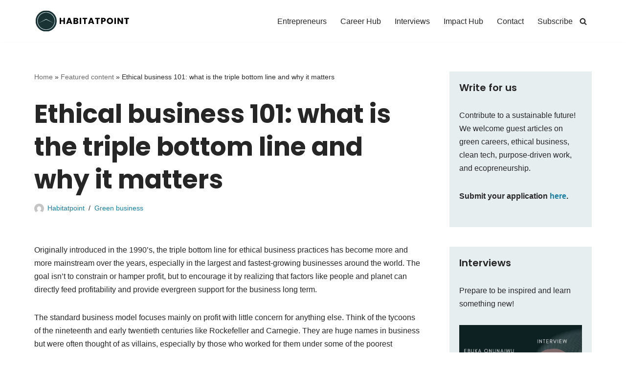

--- FILE ---
content_type: text/html; charset=UTF-8
request_url: https://habitatpoint.com/blog/ethical-business-101-what-is-the-triple-bottom-line-and-why-it-matters/
body_size: 23807
content:
<!DOCTYPE html>
<html lang="en-US">
<head>
<meta charset="UTF-8">
<meta name="viewport" content="width=device-width, initial-scale=1, minimum-scale=1">
<link rel="profile" href="http://gmpg.org/xfn/11">
<link rel="pingback" href="https://habitatpoint.com/xmlrpc.php">
<meta name='robots' content='index, follow, max-image-preview:large, max-snippet:-1, max-video-preview:-1'/>
<title>Ethical business 101: what is the triple bottom line and why it matters</title>
<meta name="description" content="What is the triple bottom line? The future of your business. We define the triple bottom line, why it is important, and why you should be using it right now."/>
<link rel="canonical" href="https://habitatpoint.com/blog/ethical-business-101-what-is-the-triple-bottom-line-and-why-it-matters/"/>
<meta property="og:locale" content="en_US"/>
<meta property="og:type" content="article"/>
<meta property="og:title" content="Ethical business 101: what is the triple bottom line and why it matters"/>
<meta property="og:description" content="What is the triple bottom line? The future of your business. We define the triple bottom line, why it is important, and why you should be using it right now."/>
<meta property="og:url" content="https://habitatpoint.com/blog/ethical-business-101-what-is-the-triple-bottom-line-and-why-it-matters/"/>
<meta property="og:site_name" content="Habitatpoint"/>
<meta property="article:publisher" content="https://www.facebook.com/habitat.point/"/>
<meta property="article:published_time" content="2021-08-24T15:06:33+00:00"/>
<meta property="article:modified_time" content="2022-01-20T02:16:04+00:00"/>
<meta property="og:image" content="https://habitatpoint.com/wp-content/uploads/2021/08/tripple-bottom-line-biz.jpg"/>
<meta property="og:image:width" content="1600"/>
<meta property="og:image:height" content="1067"/>
<meta property="og:image:type" content="image/jpeg"/>
<meta name="author" content="Habitatpoint"/>
<meta name="twitter:card" content="summary_large_image"/>
<meta name="twitter:label1" content="Written by"/>
<meta name="twitter:data1" content="Habitatpoint"/>
<meta name="twitter:label2" content="Est. reading time"/>
<meta name="twitter:data2" content="6 minutes"/>
<script type="application/ld+json" class="yoast-schema-graph">{"@context":"https://schema.org","@graph":[{"@type":"Article","@id":"https://habitatpoint.com/blog/ethical-business-101-what-is-the-triple-bottom-line-and-why-it-matters/#article","isPartOf":{"@id":"https://habitatpoint.com/blog/ethical-business-101-what-is-the-triple-bottom-line-and-why-it-matters/"},"author":{"name":"Habitatpoint","@id":"https://habitatpoint.com/#/schema/person/fb621ae6b7725a882f27966ce59102f6"},"headline":"Ethical business 101: what is the triple bottom line and why it matters","datePublished":"2021-08-24T15:06:33+00:00","dateModified":"2022-01-20T02:16:04+00:00","mainEntityOfPage":{"@id":"https://habitatpoint.com/blog/ethical-business-101-what-is-the-triple-bottom-line-and-why-it-matters/"},"wordCount":1252,"commentCount":0,"publisher":{"@id":"https://habitatpoint.com/#organization"},"image":{"@id":"https://habitatpoint.com/blog/ethical-business-101-what-is-the-triple-bottom-line-and-why-it-matters/#primaryimage"},"thumbnailUrl":"https://i0.wp.com/habitatpoint.com/wp-content/uploads/2021/08/tripple-bottom-line-biz.jpg?fit=1600%2C1067&ssl=1","articleSection":["Green business"],"inLanguage":"en-US","potentialAction":[{"@type":"CommentAction","name":"Comment","target":["https://habitatpoint.com/blog/ethical-business-101-what-is-the-triple-bottom-line-and-why-it-matters/#respond"]}]},{"@type":"WebPage","@id":"https://habitatpoint.com/blog/ethical-business-101-what-is-the-triple-bottom-line-and-why-it-matters/","url":"https://habitatpoint.com/blog/ethical-business-101-what-is-the-triple-bottom-line-and-why-it-matters/","name":"Ethical business 101: what is the triple bottom line and why it matters","isPartOf":{"@id":"https://habitatpoint.com/#website"},"primaryImageOfPage":{"@id":"https://habitatpoint.com/blog/ethical-business-101-what-is-the-triple-bottom-line-and-why-it-matters/#primaryimage"},"image":{"@id":"https://habitatpoint.com/blog/ethical-business-101-what-is-the-triple-bottom-line-and-why-it-matters/#primaryimage"},"thumbnailUrl":"https://i0.wp.com/habitatpoint.com/wp-content/uploads/2021/08/tripple-bottom-line-biz.jpg?fit=1600%2C1067&ssl=1","datePublished":"2021-08-24T15:06:33+00:00","dateModified":"2022-01-20T02:16:04+00:00","description":"What is the triple bottom line? The future of your business. We define the triple bottom line, why it is important, and why you should be using it right now.","breadcrumb":{"@id":"https://habitatpoint.com/blog/ethical-business-101-what-is-the-triple-bottom-line-and-why-it-matters/#breadcrumb"},"inLanguage":"en-US","potentialAction":[{"@type":"ReadAction","target":["https://habitatpoint.com/blog/ethical-business-101-what-is-the-triple-bottom-line-and-why-it-matters/"]}]},{"@type":"ImageObject","inLanguage":"en-US","@id":"https://habitatpoint.com/blog/ethical-business-101-what-is-the-triple-bottom-line-and-why-it-matters/#primaryimage","url":"https://i0.wp.com/habitatpoint.com/wp-content/uploads/2021/08/tripple-bottom-line-biz.jpg?fit=1600%2C1067&ssl=1","contentUrl":"https://i0.wp.com/habitatpoint.com/wp-content/uploads/2021/08/tripple-bottom-line-biz.jpg?fit=1600%2C1067&ssl=1","width":1600,"height":1067,"caption":"tripple bottom line img"},{"@type":"BreadcrumbList","@id":"https://habitatpoint.com/blog/ethical-business-101-what-is-the-triple-bottom-line-and-why-it-matters/#breadcrumb","itemListElement":[{"@type":"ListItem","position":1,"name":"Home","item":"https://habitatpoint.com/"},{"@type":"ListItem","position":2,"name":"Featured content","item":"https://habitatpoint.com/blog/"},{"@type":"ListItem","position":3,"name":"Ethical business 101: what is the triple bottom line and why it matters"}]},{"@type":"WebSite","@id":"https://habitatpoint.com/#website","url":"https://habitatpoint.com/","name":"Habitatpoint","description":"","publisher":{"@id":"https://habitatpoint.com/#organization"},"potentialAction":[{"@type":"SearchAction","target":{"@type":"EntryPoint","urlTemplate":"https://habitatpoint.com/?s={search_term_string}"},"query-input":{"@type":"PropertyValueSpecification","valueRequired":true,"valueName":"search_term_string"}}],"inLanguage":"en-US"},{"@type":"Organization","@id":"https://habitatpoint.com/#organization","name":"Habitatpoint","url":"https://habitatpoint.com/","logo":{"@type":"ImageObject","inLanguage":"en-US","@id":"https://habitatpoint.com/#/schema/logo/image/","url":"https://habitatpoint.com/wp-content/uploads/2020/10/habitatpoint-Logo-31-poppins-horizontal-1.png","contentUrl":"https://habitatpoint.com/wp-content/uploads/2020/10/habitatpoint-Logo-31-poppins-horizontal-1.png","width":500,"height":500,"caption":"Habitatpoint"},"image":{"@id":"https://habitatpoint.com/#/schema/logo/image/"},"sameAs":["https://www.facebook.com/habitat.point/","https://www.instagram.com/habitat.point/","https://www.pinterest.com/HabitatPoint"]},{"@type":"Person","@id":"https://habitatpoint.com/#/schema/person/fb621ae6b7725a882f27966ce59102f6","name":"Habitatpoint","image":{"@type":"ImageObject","inLanguage":"en-US","@id":"https://habitatpoint.com/#/schema/person/image/","url":"https://secure.gravatar.com/avatar/dcd1508b59c868afb1a4c435e89812a89194ccb356303c3198f9a520c1e1be4c?s=96&d=mm&r=g","contentUrl":"https://secure.gravatar.com/avatar/dcd1508b59c868afb1a4c435e89812a89194ccb356303c3198f9a520c1e1be4c?s=96&d=mm&r=g","caption":"Habitatpoint"},"sameAs":["https://habitatpoint.com"],"url":"https://habitatpoint.com/author/olena/"}]}</script>
<link rel="amphtml" href="https://habitatpoint.com/blog/ethical-business-101-what-is-the-triple-bottom-line-and-why-it-matters/amp/"/><meta name="generator" content="AMP for WP 1.1.5"/><link rel='dns-prefetch' href='//stats.wp.com'/>
<link rel='dns-prefetch' href='//fonts.googleapis.com'/>
<link rel='preconnect' href='//i0.wp.com'/>
<link rel='preconnect' href='//c0.wp.com'/>
<link rel="alternate" type="application/rss+xml" title="Habitatpoint &raquo; Feed" href="https://habitatpoint.com/feed/"/>
<link rel="alternate" type="application/rss+xml" title="Habitatpoint &raquo; Comments Feed" href="https://habitatpoint.com/comments/feed/"/>
<link rel="alternate" type="application/rss+xml" title="Habitatpoint &raquo; Ethical business 101: what is the triple bottom line and why it matters Comments Feed" href="https://habitatpoint.com/blog/ethical-business-101-what-is-the-triple-bottom-line-and-why-it-matters/feed/"/>
<link rel="alternate" title="oEmbed (JSON)" type="application/json+oembed" href="https://habitatpoint.com/wp-json/oembed/1.0/embed?url=https%3A%2F%2Fhabitatpoint.com%2Fblog%2Fethical-business-101-what-is-the-triple-bottom-line-and-why-it-matters%2F"/>
<link rel="alternate" title="oEmbed (XML)" type="text/xml+oembed" href="https://habitatpoint.com/wp-json/oembed/1.0/embed?url=https%3A%2F%2Fhabitatpoint.com%2Fblog%2Fethical-business-101-what-is-the-triple-bottom-line-and-why-it-matters%2F&#038;format=xml"/>
<style id='wp-img-auto-sizes-contain-inline-css'>img:is([sizes=auto i],[sizes^="auto," i]){contain-intrinsic-size:3000px 1500px}</style>
<style id='wp-block-library-inline-css'>:root{--wp-block-synced-color:#7a00df;--wp-block-synced-color--rgb:122,0,223;--wp-bound-block-color:var(--wp-block-synced-color);--wp-editor-canvas-background:#ddd;--wp-admin-theme-color:#007cba;--wp-admin-theme-color--rgb:0,124,186;--wp-admin-theme-color-darker-10:#006ba1;--wp-admin-theme-color-darker-10--rgb:0,107,160.5;--wp-admin-theme-color-darker-20:#005a87;--wp-admin-theme-color-darker-20--rgb:0,90,135;--wp-admin-border-width-focus:2px}@media (min-resolution:192dpi){:root{--wp-admin-border-width-focus:1.5px}}.wp-element-button{cursor:pointer}:root .has-very-light-gray-background-color{background-color:#eee}:root .has-very-dark-gray-background-color{background-color:#313131}:root .has-very-light-gray-color{color:#eee}:root .has-very-dark-gray-color{color:#313131}:root .has-vivid-green-cyan-to-vivid-cyan-blue-gradient-background{background:linear-gradient(135deg,#00d084,#0693e3)}:root .has-purple-crush-gradient-background{background:linear-gradient(135deg,#34e2e4,#4721fb 50%,#ab1dfe)}:root .has-hazy-dawn-gradient-background{background:linear-gradient(135deg,#faaca8,#dad0ec)}:root .has-subdued-olive-gradient-background{background:linear-gradient(135deg,#fafae1,#67a671)}:root .has-atomic-cream-gradient-background{background:linear-gradient(135deg,#fdd79a,#004a59)}:root .has-nightshade-gradient-background{background:linear-gradient(135deg,#330968,#31cdcf)}:root .has-midnight-gradient-background{background:linear-gradient(135deg,#020381,#2874fc)}:root{--wp--preset--font-size--normal:16px;--wp--preset--font-size--huge:42px}.has-regular-font-size{font-size:1em}.has-larger-font-size{font-size:2.625em}.has-normal-font-size{font-size:var(--wp--preset--font-size--normal)}.has-huge-font-size{font-size:var(--wp--preset--font-size--huge)}.has-text-align-center{text-align:center}.has-text-align-left{text-align:left}.has-text-align-right{text-align:right}.has-fit-text{white-space:nowrap!important}#end-resizable-editor-section{display:none}.aligncenter{clear:both}.items-justified-left{justify-content:flex-start}.items-justified-center{justify-content:center}.items-justified-right{justify-content:flex-end}.items-justified-space-between{justify-content:space-between}.screen-reader-text{border:0;clip-path:inset(50%);height:1px;margin:-1px;overflow:hidden;padding:0;position:absolute;width:1px;word-wrap:normal!important}.screen-reader-text:focus{background-color:#ddd;clip-path:none;color:#444;display:block;font-size:1em;height:auto;left:5px;line-height:normal;padding:15px 23px 14px;text-decoration:none;top:5px;width:auto;z-index:100000}html :where(.has-border-color){border-style:solid}html :where([style*=border-top-color]){border-top-style:solid}html :where([style*=border-right-color]){border-right-style:solid}html :where([style*=border-bottom-color]){border-bottom-style:solid}html :where([style*=border-left-color]){border-left-style:solid}html :where([style*=border-width]){border-style:solid}html :where([style*=border-top-width]){border-top-style:solid}html :where([style*=border-right-width]){border-right-style:solid}html :where([style*=border-bottom-width]){border-bottom-style:solid}html :where([style*=border-left-width]){border-left-style:solid}html :where(img[class*=wp-image-]){height:auto;max-width:100%}:where(figure){margin:0 0 1em}html :where(.is-position-sticky){--wp-admin--admin-bar--position-offset:var(--wp-admin--admin-bar--height,0px)}@media screen and (max-width:600px){html :where(.is-position-sticky){--wp-admin--admin-bar--position-offset:0px}}</style><style id='wp-block-heading-inline-css'>h1:where(.wp-block-heading).has-background,h2:where(.wp-block-heading).has-background,h3:where(.wp-block-heading).has-background,h4:where(.wp-block-heading).has-background,h5:where(.wp-block-heading).has-background,h6:where(.wp-block-heading).has-background{padding:1.25em 2.375em}h1.has-text-align-left[style*=writing-mode]:where([style*=vertical-lr]),h1.has-text-align-right[style*=writing-mode]:where([style*=vertical-rl]),h2.has-text-align-left[style*=writing-mode]:where([style*=vertical-lr]),h2.has-text-align-right[style*=writing-mode]:where([style*=vertical-rl]),h3.has-text-align-left[style*=writing-mode]:where([style*=vertical-lr]),h3.has-text-align-right[style*=writing-mode]:where([style*=vertical-rl]),h4.has-text-align-left[style*=writing-mode]:where([style*=vertical-lr]),h4.has-text-align-right[style*=writing-mode]:where([style*=vertical-rl]),h5.has-text-align-left[style*=writing-mode]:where([style*=vertical-lr]),h5.has-text-align-right[style*=writing-mode]:where([style*=vertical-rl]),h6.has-text-align-left[style*=writing-mode]:where([style*=vertical-lr]),h6.has-text-align-right[style*=writing-mode]:where([style*=vertical-rl]){rotate:180deg}</style>
<style id='wp-block-paragraph-inline-css'>.is-small-text{font-size:.875em}.is-regular-text{font-size:1em}.is-large-text{font-size:2.25em}.is-larger-text{font-size:3em}.has-drop-cap:not(:focus):first-letter{float:left;font-size:8.4em;font-style:normal;font-weight:100;line-height:.68;margin:.05em .1em 0 0;text-transform:uppercase}body.rtl .has-drop-cap:not(:focus):first-letter{float:none;margin-left:.1em}p.has-drop-cap.has-background{overflow:hidden}:root :where(p.has-background){padding:1.25em 2.375em}:where(p.has-text-color:not(.has-link-color)) a{color:inherit}p.has-text-align-left[style*="writing-mode:vertical-lr"],p.has-text-align-right[style*="writing-mode:vertical-rl"]{rotate:180deg}</style>
<style id='wp-block-separator-inline-css'>@charset "UTF-8";.wp-block-separator{border:none;border-top:2px solid}:root :where(.wp-block-separator.is-style-dots){height:auto;line-height:1;text-align:center}:root :where(.wp-block-separator.is-style-dots):before{color:currentColor;content:"···";font-family:serif;font-size:1.5em;letter-spacing:2em;padding-left:2em}.wp-block-separator.is-style-dots{background:none!important;border:none!important}</style>
<link rel='stylesheet' id='wc-blocks-style-css' href='https://c0.wp.com/p/woocommerce/9.9.6/assets/client/blocks/wc-blocks.css' media='all'/>
<style id='global-styles-inline-css'>:root{--wp--preset--aspect-ratio--square:1;--wp--preset--aspect-ratio--4-3:4/3;--wp--preset--aspect-ratio--3-4:3/4;--wp--preset--aspect-ratio--3-2:3/2;--wp--preset--aspect-ratio--2-3:2/3;--wp--preset--aspect-ratio--16-9:16/9;--wp--preset--aspect-ratio--9-16:9/16;--wp--preset--color--black:#000000;--wp--preset--color--cyan-bluish-gray:#abb8c3;--wp--preset--color--white:#ffffff;--wp--preset--color--pale-pink:#f78da7;--wp--preset--color--vivid-red:#cf2e2e;--wp--preset--color--luminous-vivid-orange:#ff6900;--wp--preset--color--luminous-vivid-amber:#fcb900;--wp--preset--color--light-green-cyan:#7bdcb5;--wp--preset--color--vivid-green-cyan:#00d084;--wp--preset--color--pale-cyan-blue:#8ed1fc;--wp--preset--color--vivid-cyan-blue:#0693e3;--wp--preset--color--vivid-purple:#9b51e0;--wp--preset--color--neve-link-color:var(--nv-primary-accent);--wp--preset--color--neve-link-hover-color:var(--nv-secondary-accent);--wp--preset--color--nv-site-bg:var(--nv-site-bg);--wp--preset--color--nv-light-bg:var(--nv-light-bg);--wp--preset--color--nv-dark-bg:var(--nv-dark-bg);--wp--preset--color--neve-text-color:var(--nv-text-color);--wp--preset--color--nv-text-dark-bg:var(--nv-text-dark-bg);--wp--preset--color--nv-c-1:var(--nv-c-1);--wp--preset--color--nv-c-2:var(--nv-c-2);--wp--preset--gradient--vivid-cyan-blue-to-vivid-purple:linear-gradient(135deg,rgb(6,147,227) 0%,rgb(155,81,224) 100%);--wp--preset--gradient--light-green-cyan-to-vivid-green-cyan:linear-gradient(135deg,rgb(122,220,180) 0%,rgb(0,208,130) 100%);--wp--preset--gradient--luminous-vivid-amber-to-luminous-vivid-orange:linear-gradient(135deg,rgb(252,185,0) 0%,rgb(255,105,0) 100%);--wp--preset--gradient--luminous-vivid-orange-to-vivid-red:linear-gradient(135deg,rgb(255,105,0) 0%,rgb(207,46,46) 100%);--wp--preset--gradient--very-light-gray-to-cyan-bluish-gray:linear-gradient(135deg,rgb(238,238,238) 0%,rgb(169,184,195) 100%);--wp--preset--gradient--cool-to-warm-spectrum:linear-gradient(135deg,rgb(74,234,220) 0%,rgb(151,120,209) 20%,rgb(207,42,186) 40%,rgb(238,44,130) 60%,rgb(251,105,98) 80%,rgb(254,248,76) 100%);--wp--preset--gradient--blush-light-purple:linear-gradient(135deg,rgb(255,206,236) 0%,rgb(152,150,240) 100%);--wp--preset--gradient--blush-bordeaux:linear-gradient(135deg,rgb(254,205,165) 0%,rgb(254,45,45) 50%,rgb(107,0,62) 100%);--wp--preset--gradient--luminous-dusk:linear-gradient(135deg,rgb(255,203,112) 0%,rgb(199,81,192) 50%,rgb(65,88,208) 100%);--wp--preset--gradient--pale-ocean:linear-gradient(135deg,rgb(255,245,203) 0%,rgb(182,227,212) 50%,rgb(51,167,181) 100%);--wp--preset--gradient--electric-grass:linear-gradient(135deg,rgb(202,248,128) 0%,rgb(113,206,126) 100%);--wp--preset--gradient--midnight:linear-gradient(135deg,rgb(2,3,129) 0%,rgb(40,116,252) 100%);--wp--preset--font-size--small:13px;--wp--preset--font-size--medium:20px;--wp--preset--font-size--large:36px;--wp--preset--font-size--x-large:42px;--wp--preset--spacing--20:0.44rem;--wp--preset--spacing--30:0.67rem;--wp--preset--spacing--40:1rem;--wp--preset--spacing--50:1.5rem;--wp--preset--spacing--60:2.25rem;--wp--preset--spacing--70:3.38rem;--wp--preset--spacing--80:5.06rem;--wp--preset--shadow--natural:6px 6px 9px rgba(0, 0, 0, 0.2);--wp--preset--shadow--deep:12px 12px 50px rgba(0, 0, 0, 0.4);--wp--preset--shadow--sharp:6px 6px 0px rgba(0, 0, 0, 0.2);--wp--preset--shadow--outlined:6px 6px 0px -3px rgb(255, 255, 255), 6px 6px rgb(0, 0, 0);--wp--preset--shadow--crisp:6px 6px 0px rgb(0, 0, 0);}:where(.is-layout-flex){gap:0.5em;}:where(.is-layout-grid){gap:0.5em;}body .is-layout-flex{display:flex;}.is-layout-flex{flex-wrap:wrap;align-items:center;}.is-layout-flex > :is(*, div){margin:0;}body .is-layout-grid{display:grid;}.is-layout-grid > :is(*, div){margin:0;}:where(.wp-block-columns.is-layout-flex){gap:2em;}:where(.wp-block-columns.is-layout-grid){gap:2em;}:where(.wp-block-post-template.is-layout-flex){gap:1.25em;}:where(.wp-block-post-template.is-layout-grid){gap:1.25em;}.has-black-color{color:var(--wp--preset--color--black) !important;}.has-cyan-bluish-gray-color{color:var(--wp--preset--color--cyan-bluish-gray) !important;}.has-white-color{color:var(--wp--preset--color--white) !important;}.has-pale-pink-color{color:var(--wp--preset--color--pale-pink) !important;}.has-vivid-red-color{color:var(--wp--preset--color--vivid-red) !important;}.has-luminous-vivid-orange-color{color:var(--wp--preset--color--luminous-vivid-orange) !important;}.has-luminous-vivid-amber-color{color:var(--wp--preset--color--luminous-vivid-amber) !important;}.has-light-green-cyan-color{color:var(--wp--preset--color--light-green-cyan) !important;}.has-vivid-green-cyan-color{color:var(--wp--preset--color--vivid-green-cyan) !important;}.has-pale-cyan-blue-color{color:var(--wp--preset--color--pale-cyan-blue) !important;}.has-vivid-cyan-blue-color{color:var(--wp--preset--color--vivid-cyan-blue) !important;}.has-vivid-purple-color{color:var(--wp--preset--color--vivid-purple) !important;}.has-neve-link-color-color{color:var(--wp--preset--color--neve-link-color) !important;}.has-neve-link-hover-color-color{color:var(--wp--preset--color--neve-link-hover-color) !important;}.has-nv-site-bg-color{color:var(--wp--preset--color--nv-site-bg) !important;}.has-nv-light-bg-color{color:var(--wp--preset--color--nv-light-bg) !important;}.has-nv-dark-bg-color{color:var(--wp--preset--color--nv-dark-bg) !important;}.has-neve-text-color-color{color:var(--wp--preset--color--neve-text-color) !important;}.has-nv-text-dark-bg-color{color:var(--wp--preset--color--nv-text-dark-bg) !important;}.has-nv-c-1-color{color:var(--wp--preset--color--nv-c-1) !important;}.has-nv-c-2-color{color:var(--wp--preset--color--nv-c-2) !important;}.has-black-background-color{background-color:var(--wp--preset--color--black) !important;}.has-cyan-bluish-gray-background-color{background-color:var(--wp--preset--color--cyan-bluish-gray) !important;}.has-white-background-color{background-color:var(--wp--preset--color--white) !important;}.has-pale-pink-background-color{background-color:var(--wp--preset--color--pale-pink) !important;}.has-vivid-red-background-color{background-color:var(--wp--preset--color--vivid-red) !important;}.has-luminous-vivid-orange-background-color{background-color:var(--wp--preset--color--luminous-vivid-orange) !important;}.has-luminous-vivid-amber-background-color{background-color:var(--wp--preset--color--luminous-vivid-amber) !important;}.has-light-green-cyan-background-color{background-color:var(--wp--preset--color--light-green-cyan) !important;}.has-vivid-green-cyan-background-color{background-color:var(--wp--preset--color--vivid-green-cyan) !important;}.has-pale-cyan-blue-background-color{background-color:var(--wp--preset--color--pale-cyan-blue) !important;}.has-vivid-cyan-blue-background-color{background-color:var(--wp--preset--color--vivid-cyan-blue) !important;}.has-vivid-purple-background-color{background-color:var(--wp--preset--color--vivid-purple) !important;}.has-neve-link-color-background-color{background-color:var(--wp--preset--color--neve-link-color) !important;}.has-neve-link-hover-color-background-color{background-color:var(--wp--preset--color--neve-link-hover-color) !important;}.has-nv-site-bg-background-color{background-color:var(--wp--preset--color--nv-site-bg) !important;}.has-nv-light-bg-background-color{background-color:var(--wp--preset--color--nv-light-bg) !important;}.has-nv-dark-bg-background-color{background-color:var(--wp--preset--color--nv-dark-bg) !important;}.has-neve-text-color-background-color{background-color:var(--wp--preset--color--neve-text-color) !important;}.has-nv-text-dark-bg-background-color{background-color:var(--wp--preset--color--nv-text-dark-bg) !important;}.has-nv-c-1-background-color{background-color:var(--wp--preset--color--nv-c-1) !important;}.has-nv-c-2-background-color{background-color:var(--wp--preset--color--nv-c-2) !important;}.has-black-border-color{border-color:var(--wp--preset--color--black) !important;}.has-cyan-bluish-gray-border-color{border-color:var(--wp--preset--color--cyan-bluish-gray) !important;}.has-white-border-color{border-color:var(--wp--preset--color--white) !important;}.has-pale-pink-border-color{border-color:var(--wp--preset--color--pale-pink) !important;}.has-vivid-red-border-color{border-color:var(--wp--preset--color--vivid-red) !important;}.has-luminous-vivid-orange-border-color{border-color:var(--wp--preset--color--luminous-vivid-orange) !important;}.has-luminous-vivid-amber-border-color{border-color:var(--wp--preset--color--luminous-vivid-amber) !important;}.has-light-green-cyan-border-color{border-color:var(--wp--preset--color--light-green-cyan) !important;}.has-vivid-green-cyan-border-color{border-color:var(--wp--preset--color--vivid-green-cyan) !important;}.has-pale-cyan-blue-border-color{border-color:var(--wp--preset--color--pale-cyan-blue) !important;}.has-vivid-cyan-blue-border-color{border-color:var(--wp--preset--color--vivid-cyan-blue) !important;}.has-vivid-purple-border-color{border-color:var(--wp--preset--color--vivid-purple) !important;}.has-neve-link-color-border-color{border-color:var(--wp--preset--color--neve-link-color) !important;}.has-neve-link-hover-color-border-color{border-color:var(--wp--preset--color--neve-link-hover-color) !important;}.has-nv-site-bg-border-color{border-color:var(--wp--preset--color--nv-site-bg) !important;}.has-nv-light-bg-border-color{border-color:var(--wp--preset--color--nv-light-bg) !important;}.has-nv-dark-bg-border-color{border-color:var(--wp--preset--color--nv-dark-bg) !important;}.has-neve-text-color-border-color{border-color:var(--wp--preset--color--neve-text-color) !important;}.has-nv-text-dark-bg-border-color{border-color:var(--wp--preset--color--nv-text-dark-bg) !important;}.has-nv-c-1-border-color{border-color:var(--wp--preset--color--nv-c-1) !important;}.has-nv-c-2-border-color{border-color:var(--wp--preset--color--nv-c-2) !important;}.has-vivid-cyan-blue-to-vivid-purple-gradient-background{background:var(--wp--preset--gradient--vivid-cyan-blue-to-vivid-purple) !important;}.has-light-green-cyan-to-vivid-green-cyan-gradient-background{background:var(--wp--preset--gradient--light-green-cyan-to-vivid-green-cyan) !important;}.has-luminous-vivid-amber-to-luminous-vivid-orange-gradient-background{background:var(--wp--preset--gradient--luminous-vivid-amber-to-luminous-vivid-orange) !important;}.has-luminous-vivid-orange-to-vivid-red-gradient-background{background:var(--wp--preset--gradient--luminous-vivid-orange-to-vivid-red) !important;}.has-very-light-gray-to-cyan-bluish-gray-gradient-background{background:var(--wp--preset--gradient--very-light-gray-to-cyan-bluish-gray) !important;}.has-cool-to-warm-spectrum-gradient-background{background:var(--wp--preset--gradient--cool-to-warm-spectrum) !important;}.has-blush-light-purple-gradient-background{background:var(--wp--preset--gradient--blush-light-purple) !important;}.has-blush-bordeaux-gradient-background{background:var(--wp--preset--gradient--blush-bordeaux) !important;}.has-luminous-dusk-gradient-background{background:var(--wp--preset--gradient--luminous-dusk) !important;}.has-pale-ocean-gradient-background{background:var(--wp--preset--gradient--pale-ocean) !important;}.has-electric-grass-gradient-background{background:var(--wp--preset--gradient--electric-grass) !important;}.has-midnight-gradient-background{background:var(--wp--preset--gradient--midnight) !important;}.has-small-font-size{font-size:var(--wp--preset--font-size--small) !important;}.has-medium-font-size{font-size:var(--wp--preset--font-size--medium) !important;}.has-large-font-size{font-size:var(--wp--preset--font-size--large) !important;}.has-x-large-font-size{font-size:var(--wp--preset--font-size--x-large) !important;}</style>
<style id='classic-theme-styles-inline-css'>.wp-block-button__link{color:#fff;background-color:#32373c;border-radius:9999px;box-shadow:none;text-decoration:none;padding:calc(.667em + 2px) calc(1.333em + 2px);font-size:1.125em}.wp-block-file__button{background:#32373c;color:#fff;text-decoration:none}</style>
<style>.wpautoterms-footer{display:block;width:100%;position:relative;z-index:10000002;}
.wpautoterms-footer a:hover{text-decoration:underline;}
#wpautoterms-top-fixed-container{position:fixed;top:0;width:100%;}
#wpautoterms-bottom-fixed-container{position:fixed;bottom:0;width:100%;}
#wpautoterms-top-static-container{width:100%;position:relative;z-index:10000002;}
#wpautoterms-bottom-static-container{width:100%;position:relative;z-index:10000002;}</style>
<link rel='stylesheet' id='woocommerce-layout-css' href='https://c0.wp.com/p/woocommerce/9.9.6/assets/css/woocommerce-layout.css' media='all'/>
<style id='woocommerce-layout-inline-css'>.infinite-scroll .woocommerce-pagination{display:none;}</style>
<link rel='stylesheet' id='woocommerce-smallscreen-css' href='https://c0.wp.com/p/woocommerce/9.9.6/assets/css/woocommerce-smallscreen.css' media='only screen and (max-width: 768px)'/>
<link rel='stylesheet' id='woocommerce-general-css' href='https://c0.wp.com/p/woocommerce/9.9.6/assets/css/woocommerce.css' media='all'/>
<style id='woocommerce-inline-inline-css'>.woocommerce form .form-row .required{visibility:visible;}</style>
<link rel='stylesheet' id='brands-styles-css' href='https://c0.wp.com/p/woocommerce/9.9.6/assets/css/brands.css' media='all'/>
<link rel="stylesheet" type="text/css" href="//habitatpoint.com/wp-content/cache/wpfc-minified/3084uyhb/fnzit.css" media="all"/>
<style id='neve-style-inline-css'>.is-menu-sidebar .header-menu-sidebar{visibility:visible;}.is-menu-sidebar.menu_sidebar_slide_left .header-menu-sidebar{transform:translate3d(0, 0, 0);left:0;}.is-menu-sidebar.menu_sidebar_slide_right .header-menu-sidebar{transform:translate3d(0, 0, 0);right:0;}.is-menu-sidebar.menu_sidebar_pull_right .header-menu-sidebar, .is-menu-sidebar.menu_sidebar_pull_left .header-menu-sidebar{transform:translateX(0);}.is-menu-sidebar.menu_sidebar_dropdown .header-menu-sidebar{height:auto;}.is-menu-sidebar.menu_sidebar_dropdown .header-menu-sidebar-inner{max-height:400px;padding:20px 0;}.is-menu-sidebar.menu_sidebar_full_canvas .header-menu-sidebar{opacity:1;}.header-menu-sidebar .menu-item-nav-search:not(.floating){pointer-events:none;}.header-menu-sidebar .menu-item-nav-search .is-menu-sidebar{pointer-events:unset;}@media screen and (max-width:960px){ .builder-item.cr .item--inner{--textalign:center;--justify:center;}
}
.nv-meta-list li.meta:not(:last-child):after{content:"/"}.nv-meta-list .no-mobile{display:none;}.nv-meta-list li.last::after{content:""!important;}@media(min-width:769px){
.nv-meta-list .no-mobile{display:inline-block;}
.nv-meta-list li.last:not(:last-child)::after{content:"/" !important;}
}
:root{--container:748px;--postwidth:100%;--primarybtnbg:#ff6b36;--primarybtnhoverbg:#b8441f;--secondarybtnhoverbg:#eb4e1c;--primarybtncolor:#ffffff;--secondarybtncolor:#eb4e1c;--primarybtnhovercolor:#ffffff;--secondarybtnhovercolor:#ffffff;--primarybtnborderradius:20px;--secondarybtnborderradius:20px;--secondarybtnborderwidth:1px;--btnpadding:13px 15px;--primarybtnpadding:13px 15px;--secondarybtnpadding:calc(13px - 1px) calc(15px - 1px);--bodyfontfamily:Arial,Helvetica,sans-serif;--bodyfontsize:15px;--bodylineheight:1.6;--bodyletterspacing:0px;--bodyfontweight:400;--headingsfontfamily:Poppins;--h1fontsize:35px;--h1fontweight:700;--h1lineheight:1.3em;--h1letterspacing:0px;--h1texttransform:none;--h2fontsize:30px;--h2fontweight:600;--h2lineheight:1.3em;--h2letterspacing:0px;--h2texttransform:none;--h3fontsize:24px;--h3fontweight:600;--h3lineheight:1.3em;--h3letterspacing:0px;--h3texttransform:none;--h4fontsize:0.8em;--h4fontweight:700;--h4lineheight:1.3em;--h4letterspacing:0px;--h4texttransform:none;--h5fontsize:16px;--h5fontweight:400;--h5lineheight:1.3em;--h5letterspacing:0px;--h5texttransform:none;--h6fontsize:0.9em;--h6fontweight:500;--h6lineheight:1.3em;--h6letterspacing:0px;--h6texttransform:none;--formfieldborderwidth:2px;--formfieldborderradius:3px;--formfieldbgcolor:var(--nv-site-bg);--formfieldbordercolor:#dddddd;--formfieldcolor:var(--nv-text-color);--formfieldpadding:10px 12px;}
.nv-index-posts{--borderradius:0px;}
.has-neve-button-color-color{color:#ff6b36!important;}
.has-neve-button-color-background-color{background-color:#ff6b36!important;}
.single-post-container .alignfull > [class*="__inner-container"], .single-post-container .alignwide > [class*="__inner-container"]{max-width:718px}
.single-product .alignfull > [class*="__inner-container"], .single-product .alignwide > [class*="__inner-container"]{max-width:718px}
.nv-meta-list{--avatarsize:20px;}
.single .nv-meta-list{--avatarsize:20px;}
.nv-post-cover{--height:250px;--padding:40px 15px;--justify:flex-start;--textalign:left;--valign:center;}
.nv-post-cover .nv-title-meta-wrap, .nv-page-title-wrap, .entry-header{--textalign:left;}
.nv-is-boxed.nv-title-meta-wrap{--padding:40px 15px;--bgcolor:var(--nv-dark-bg);}
.nv-overlay{--opacity:50;--blendmode:normal;}
.nv-is-boxed.nv-comments-wrap{--padding:20px;}
.nv-is-boxed.comment-respond{--padding:20px;}
.single:not(.single-product), .page{--c-vspace:0 0 0 0;;}
.global-styled{--bgcolor:var(--nv-site-bg);}
.header-top{--rowbcolor:var(--nv-light-bg);--color:var(--nv-text-color);--bgcolor:#f0f0f0;}
.header-main{--rowbcolor:var(--nv-light-bg);--color:var(--nv-text-color);--bgcolor:#ffffff;}
.header-bottom{--rowbcolor:var(--nv-light-bg);--color:var(--nv-text-color);--bgcolor:#ffffff;}
.header-menu-sidebar-bg{--justify:flex-start;--textalign:left;--flexg:1;--wrapdropdownwidth:auto;--color:var(--nv-text-color);--bgcolor:#ffffff;}
.header-menu-sidebar{width:360px;}
.builder-item--logo{--maxwidth:120px;--fs:24px;--padding:10px 0;--margin:0;--textalign:left;--justify:flex-start;}
.builder-item--nav-icon,.header-menu-sidebar .close-sidebar-panel .navbar-toggle{--borderradius:0;}
.builder-item--nav-icon{--label-margin:0 5px 0 0;;--padding:10px 15px;--margin:0;}
.builder-item--primary-menu{--color:#262626;--hovercolor:#eb4e1c;--hovertextcolor:var(--nv-text-color);--activecolor:#262626;--spacing:20px;--height:25px;--padding:0;--margin:0;--fontsize:1em;--lineheight:1.6;--letterspacing:0px;--fontweight:500;--texttransform:none;--iconsize:1em;}
.hfg-is-group.has-primary-menu .inherit-ff{--inheritedfw:500;}
.builder-item--header_search_responsive{--iconsize:15px;--formfieldfontsize:14px;--formfieldborderwidth:2px;--formfieldborderradius:2px;--height:40px;--padding:0 10px;--margin:0;}
.builder-item--header_cart_icon{--iconsize:15px;--labelsize:15px;--padding:0 10px;--margin:0;}
.footer-top-inner .row{grid-template-columns:1fr 1fr 1fr;--valign:flex-start;}
.footer-top{--rowbcolor:var(--nv-light-bg);--color:var(--nv-text-color);--bgcolor:#ffffff;}
.footer-main-inner .row{grid-template-columns:1fr 1fr 1fr;--valign:flex-start;}
.footer-main{--rowbcolor:var(--nv-light-bg);--color:var(--nv-text-color);--bgcolor:var(--nv-site-bg);}
.footer-bottom-inner .row{grid-template-columns:1fr 1fr;--valign:flex-start;}
.footer-bottom{--rowbcolor:var(--nv-light-bg);--color:var(--nv-text-dark-bg);--bgcolor:#10758c;}
.builder-item--footer-one-widgets{--padding:0;--margin:0;--textalign:left;--justify:flex-start;}
.builder-item--footer-menu{--color:#ffffff;--hovercolor:#ffffff;--spacing:20px;--height:25px;--padding:0;--margin:0;--fontsize:1em;--lineheight:1.6;--letterspacing:0px;--fontweight:500;--texttransform:none;--iconsize:1em;--textalign:left;--justify:flex-start;}
@media(min-width:576px){ :root{--container:992px;--postwidth:100%;--btnpadding:13px 15px;--primarybtnpadding:13px 15px;--secondarybtnpadding:calc(13px - 1px) calc(15px - 1px);--bodyfontsize:16px;--bodylineheight:1.6;--bodyletterspacing:0px;--h1fontsize:50px;--h1lineheight:1.3em;--h1letterspacing:0px;--h2fontsize:35px;--h2lineheight:1.3em;--h2letterspacing:0px;--h3fontsize:24px;--h3lineheight:1.3em;--h3letterspacing:0px;--h4fontsize:16px;--h4lineheight:1.3em;--h4letterspacing:0px;--h5fontsize:14px;--h5lineheight:1.3em;--h5letterspacing:0px;--h6fontsize:12px;--h6lineheight:1.3em;--h6letterspacing:0px;}
.single-post-container .alignfull > [class*="__inner-container"], .single-post-container .alignwide > [class*="__inner-container"]{max-width:962px}
.single-product .alignfull > [class*="__inner-container"], .single-product .alignwide > [class*="__inner-container"]{max-width:962px}
.nv-meta-list{--avatarsize:20px;}
.single .nv-meta-list{--avatarsize:20px;}
.nv-post-cover{--height:320px;--padding:60px 30px;--justify:flex-start;--textalign:left;--valign:center;}
.nv-post-cover .nv-title-meta-wrap, .nv-page-title-wrap, .entry-header{--textalign:left;}
.nv-is-boxed.nv-title-meta-wrap{--padding:60px 30px;}
.nv-is-boxed.nv-comments-wrap{--padding:30px;}
.nv-is-boxed.comment-respond{--padding:30px;}
.single:not(.single-product), .page{--c-vspace:0 0 0 0;;}
.header-menu-sidebar-bg{--justify:flex-start;--textalign:left;--flexg:1;--wrapdropdownwidth:auto;}
.header-menu-sidebar{width:360px;}
.builder-item--logo{--maxwidth:120px;--fs:24px;--padding:10px 0;--margin:0;--textalign:left;--justify:flex-start;}
.builder-item--nav-icon{--label-margin:0 5px 0 0;;--padding:10px 15px;--margin:0;}
.builder-item--primary-menu{--spacing:20px;--height:25px;--padding:0;--margin:0;--fontsize:1em;--lineheight:1.6;--letterspacing:0px;--iconsize:1em;}
.builder-item--header_search_responsive{--formfieldfontsize:14px;--formfieldborderwidth:2px;--formfieldborderradius:2px;--height:40px;--padding:0 10px;--margin:0;}
.builder-item--header_cart_icon{--padding:0 10px;--margin:0;}
.builder-item--footer-one-widgets{--padding:0;--margin:0;--textalign:left;--justify:flex-start;}
.builder-item--footer-menu{--spacing:20px;--height:25px;--padding:0;--margin:0;--fontsize:1em;--lineheight:1.6;--letterspacing:0px;--iconsize:1em;--textalign:left;--justify:flex-start;}
}@media(min-width:960px){ :root{--container:1170px;--postwidth:100%;--btnpadding:13px 15px;--primarybtnpadding:13px 15px;--secondarybtnpadding:calc(13px - 1px) calc(15px - 1px);--bodyfontsize:16px;--bodylineheight:1.7;--bodyletterspacing:0px;--h1fontsize:60px;--h1lineheight:1.3em;--h1letterspacing:0px;--h2fontsize:40px;--h2lineheight:1.3em;--h2letterspacing:0px;--h3fontsize:26px;--h3lineheight:1.3em;--h3letterspacing:0px;--h4fontsize:0.8em;--h4lineheight:1em;--h4letterspacing:0px;--h5fontsize:16px;--h5lineheight:1.3em;--h5letterspacing:0px;--h6fontsize:0.9em;--h6lineheight:1.3em;--h6letterspacing:0px;}
body:not(.single):not(.archive):not(.blog):not(.search):not(.error404) .neve-main > .container .col, body.post-type-archive-course .neve-main > .container .col, body.post-type-archive-llms_membership .neve-main > .container .col{max-width:100%;}
body:not(.single):not(.archive):not(.blog):not(.search):not(.error404) .nv-sidebar-wrap, body.post-type-archive-course .nv-sidebar-wrap, body.post-type-archive-llms_membership .nv-sidebar-wrap{max-width:0%;}
.neve-main > .archive-container .nv-index-posts.col{max-width:70%;}
.neve-main > .archive-container .nv-sidebar-wrap{max-width:30%;}
.neve-main > .single-post-container .nv-single-post-wrap.col{max-width:70%;}
.single-post-container .alignfull > [class*="__inner-container"], .single-post-container .alignwide > [class*="__inner-container"]{max-width:789px}
.container-fluid.single-post-container .alignfull > [class*="__inner-container"], .container-fluid.single-post-container .alignwide > [class*="__inner-container"]{max-width:calc(70% + 15px)}
.neve-main > .single-post-container .nv-sidebar-wrap{max-width:30%;}
.archive.woocommerce .neve-main > .shop-container .nv-shop.col{max-width:70%;}
.archive.woocommerce .neve-main > .shop-container .nv-sidebar-wrap{max-width:30%;}
.single-product .neve-main > .shop-container .nv-shop.col{max-width:100%;}
.single-product .alignfull > [class*="__inner-container"], .single-product .alignwide > [class*="__inner-container"]{max-width:1140px}
.single-product .container-fluid .alignfull > [class*="__inner-container"], .single-product .alignwide > [class*="__inner-container"]{max-width:calc(100% + 15px)}
.single-product .neve-main > .shop-container .nv-sidebar-wrap{max-width:0%;}
.nv-meta-list{--avatarsize:20px;}
.single .nv-meta-list{--avatarsize:20px;}
.single h1.entry-title{--fontsize:52px;}
.nv-post-cover{--height:400px;--padding:60px 40px;--justify:flex-start;--textalign:left;--valign:center;}
.nv-post-cover .nv-title-meta-wrap, .nv-page-title-wrap, .entry-header{--textalign:left;}
.nv-is-boxed.nv-title-meta-wrap{--padding:60px 40px;}
.nv-is-boxed.nv-comments-wrap{--padding:40px;}
.nv-is-boxed.comment-respond{--padding:40px;}
.single:not(.single-product), .page{--c-vspace:0 0 0 0;;}
.header-menu-sidebar-bg{--justify:flex-start;--textalign:left;--flexg:1;--wrapdropdownwidth:auto;}
.header-menu-sidebar{width:360px;}
.builder-item--logo{--maxwidth:300px;--fs:24px;--padding:10px 0;--margin:0;--textalign:left;--justify:flex-start;}
.builder-item--nav-icon{--label-margin:0 5px 0 0;;--padding:10px 15px;--margin:0;}
.builder-item--primary-menu{--spacing:20px;--height:25px;--padding:0;--margin:0;--fontsize:1em;--lineheight:1.6;--letterspacing:0px;--iconsize:1em;}
.builder-item--header_search_responsive{--formfieldfontsize:14px;--formfieldborderwidth:2px;--formfieldborderradius:2px;--height:40px;--padding:0 10px;--margin:0;}
.builder-item--header_cart_icon{--padding:0 0 0 10px;;--margin:0;}
.builder-item--footer-one-widgets{--padding:0 40px 0 0;;--margin:0;--textalign:right;--justify:flex-end;}
.builder-item--footer-menu{--spacing:20px;--height:25px;--padding:0 0 0 20px;;--margin:0;--fontsize:1em;--lineheight:1.6;--letterspacing:0px;--iconsize:1em;--textalign:left;--justify:flex-start;}
}:root{--nv-primary-accent:#177da0;--nv-secondary-accent:#ff6b35;--nv-site-bg:#ffffff;--nv-light-bg:#ededed;--nv-dark-bg:#193234;--nv-text-color:#262626;--nv-text-dark-bg:#c8dadd;--nv-c-1:#27a8b6;--nv-c-2:#eb4e1c;--nv-fallback-ff:Arial, Helvetica, sans-serif;}
@font-face{font-family:'Poppins';font-style:normal;font-weight:400;font-display:swap;src:url(https://habitatpoint.com/wp-content/fonts/poppins/pxiEyp8kv8JHgFVrJJbecmNE.woff2) format('woff2');unicode-range:U+0900-097F, U+1CD0-1CF9, U+200C-200D, U+20A8, U+20B9, U+20F0, U+25CC, U+A830-A839, U+A8E0-A8FF, U+11B00-11B09;}
@font-face{font-family:'Poppins';font-style:normal;font-weight:400;font-display:swap;src:url(https://habitatpoint.com/wp-content/fonts/poppins/pxiEyp8kv8JHgFVrJJnecmNE.woff2) format('woff2');unicode-range:U+0100-02AF, U+0304, U+0308, U+0329, U+1E00-1E9F, U+1EF2-1EFF, U+2020, U+20A0-20AB, U+20AD-20C0, U+2113, U+2C60-2C7F, U+A720-A7FF;}
@font-face{font-family:'Poppins';font-style:normal;font-weight:400;font-display:swap;src:url(https://habitatpoint.com/wp-content/fonts/poppins/pxiEyp8kv8JHgFVrJJfecg.woff2) format('woff2');unicode-range:U+0000-00FF, U+0131, U+0152-0153, U+02BB-02BC, U+02C6, U+02DA, U+02DC, U+0304, U+0308, U+0329, U+2000-206F, U+2074, U+20AC, U+2122, U+2191, U+2193, U+2212, U+2215, U+FEFF, U+FFFD;}
@font-face{font-family:'Poppins';font-style:normal;font-weight:500;font-display:swap;src:url(https://habitatpoint.com/wp-content/fonts/poppins/pxiByp8kv8JHgFVrLGT9Z11lFc-K.woff2) format('woff2');unicode-range:U+0900-097F, U+1CD0-1CF9, U+200C-200D, U+20A8, U+20B9, U+20F0, U+25CC, U+A830-A839, U+A8E0-A8FF, U+11B00-11B09;}
@font-face{font-family:'Poppins';font-style:normal;font-weight:500;font-display:swap;src:url(https://habitatpoint.com/wp-content/fonts/poppins/pxiByp8kv8JHgFVrLGT9Z1JlFc-K.woff2) format('woff2');unicode-range:U+0100-02AF, U+0304, U+0308, U+0329, U+1E00-1E9F, U+1EF2-1EFF, U+2020, U+20A0-20AB, U+20AD-20C0, U+2113, U+2C60-2C7F, U+A720-A7FF;}
@font-face{font-family:'Poppins';font-style:normal;font-weight:500;font-display:swap;src:url(https://habitatpoint.com/wp-content/fonts/poppins/pxiByp8kv8JHgFVrLGT9Z1xlFQ.woff2) format('woff2');unicode-range:U+0000-00FF, U+0131, U+0152-0153, U+02BB-02BC, U+02C6, U+02DA, U+02DC, U+0304, U+0308, U+0329, U+2000-206F, U+2074, U+20AC, U+2122, U+2191, U+2193, U+2212, U+2215, U+FEFF, U+FFFD;}
@font-face{font-family:'Poppins';font-style:normal;font-weight:600;font-display:swap;src:url(https://habitatpoint.com/wp-content/fonts/poppins/pxiByp8kv8JHgFVrLEj6Z11lFc-K.woff2) format('woff2');unicode-range:U+0900-097F, U+1CD0-1CF9, U+200C-200D, U+20A8, U+20B9, U+20F0, U+25CC, U+A830-A839, U+A8E0-A8FF, U+11B00-11B09;}
@font-face{font-family:'Poppins';font-style:normal;font-weight:600;font-display:swap;src:url(https://habitatpoint.com/wp-content/fonts/poppins/pxiByp8kv8JHgFVrLEj6Z1JlFc-K.woff2) format('woff2');unicode-range:U+0100-02AF, U+0304, U+0308, U+0329, U+1E00-1E9F, U+1EF2-1EFF, U+2020, U+20A0-20AB, U+20AD-20C0, U+2113, U+2C60-2C7F, U+A720-A7FF;}
@font-face{font-family:'Poppins';font-style:normal;font-weight:600;font-display:swap;src:url(https://habitatpoint.com/wp-content/fonts/poppins/pxiByp8kv8JHgFVrLEj6Z1xlFQ.woff2) format('woff2');unicode-range:U+0000-00FF, U+0131, U+0152-0153, U+02BB-02BC, U+02C6, U+02DA, U+02DC, U+0304, U+0308, U+0329, U+2000-206F, U+2074, U+20AC, U+2122, U+2191, U+2193, U+2212, U+2215, U+FEFF, U+FFFD;}
@font-face{font-family:'Poppins';font-style:normal;font-weight:700;font-display:swap;src:url(https://habitatpoint.com/wp-content/fonts/poppins/pxiByp8kv8JHgFVrLCz7Z11lFc-K.woff2) format('woff2');unicode-range:U+0900-097F, U+1CD0-1CF9, U+200C-200D, U+20A8, U+20B9, U+20F0, U+25CC, U+A830-A839, U+A8E0-A8FF, U+11B00-11B09;}
@font-face{font-family:'Poppins';font-style:normal;font-weight:700;font-display:swap;src:url(https://habitatpoint.com/wp-content/fonts/poppins/pxiByp8kv8JHgFVrLCz7Z1JlFc-K.woff2) format('woff2');unicode-range:U+0100-02AF, U+0304, U+0308, U+0329, U+1E00-1E9F, U+1EF2-1EFF, U+2020, U+20A0-20AB, U+20AD-20C0, U+2113, U+2C60-2C7F, U+A720-A7FF;}
@font-face{font-family:'Poppins';font-style:normal;font-weight:700;font-display:swap;src:url(https://habitatpoint.com/wp-content/fonts/poppins/pxiByp8kv8JHgFVrLCz7Z1xlFQ.woff2) format('woff2');unicode-range:U+0000-00FF, U+0131, U+0152-0153, U+02BB-02BC, U+02C6, U+02DA, U+02DC, U+0304, U+0308, U+0329, U+2000-206F, U+2074, U+20AC, U+2122, U+2191, U+2193, U+2212, U+2215, U+FEFF, U+FFFD;}</style>
<style id='akismet-widget-style-inline-css'>.a-stats{--akismet-color-mid-green:#357b49;--akismet-color-white:#fff;--akismet-color-light-grey:#f6f7f7;max-width:350px;width:auto;}
.a-stats *{all:unset;box-sizing:border-box;}
.a-stats strong{font-weight:600;}
.a-stats a.a-stats__link, .a-stats a.a-stats__link:visited, .a-stats a.a-stats__link:active{background:var(--akismet-color-mid-green);border:none;box-shadow:none;border-radius:8px;color:var(--akismet-color-white);cursor:pointer;display:block;font-family:-apple-system, BlinkMacSystemFont, 'Segoe UI', 'Roboto', 'Oxygen-Sans', 'Ubuntu', 'Cantarell', 'Helvetica Neue', sans-serif;font-weight:500;padding:12px;text-align:center;text-decoration:none;transition:all 0.2s ease;}
.widget .a-stats a.a-stats__link:focus{background:var(--akismet-color-mid-green);color:var(--akismet-color-white);text-decoration:none;}
.a-stats a.a-stats__link:hover{filter:brightness(110%);box-shadow:0 4px 12px rgba(0, 0, 0, 0.06), 0 0 2px rgba(0, 0, 0, 0.16);}
.a-stats .count{color:var(--akismet-color-white);display:block;font-size:1.5em;line-height:1.4;padding:0 13px;white-space:nowrap;}</style>
<link rel='stylesheet' id='chld_thm_cfg_child-css' href='https://habitatpoint.com/wp-content/themes/neve-child/style.css?ver=2.11.4.1622079114' media='all'/>
<link rel='stylesheet' id='sharedaddy-css' href='https://c0.wp.com/p/jetpack/14.7/modules/sharedaddy/sharing.css' media='all'/>
<link rel='stylesheet' id='social-logos-css' href='https://c0.wp.com/p/jetpack/14.7/_inc/social-logos/social-logos.min.css' media='all'/>
<link rel="https://api.w.org/" href="https://habitatpoint.com/wp-json/"/><link rel="alternate" title="JSON" type="application/json" href="https://habitatpoint.com/wp-json/wp/v2/posts/2124"/><link rel="EditURI" type="application/rsd+xml" title="RSD" href="https://habitatpoint.com/xmlrpc.php?rsd"/>
<meta name="generator" content="WordPress 6.9"/>
<meta name="generator" content="WooCommerce 9.9.6"/>
<link rel='shortlink' href='https://habitatpoint.com/?p=2124'/>
<script data-wpfc-render="false">(function(){let events=["mousemove", "wheel", "scroll", "touchstart", "touchmove"];let fired=false;events.forEach(function(event){window.addEventListener(event, function(){if(fired===false){fired=true;setTimeout(function(){ (function(d,s){var f=d.getElementsByTagName(s)[0];j=d.createElement(s);j.setAttribute('src', 'https://www.googletagmanager.com/gtag/js?id=UA-182091410-1');f.parentNode.insertBefore(j,f);})(document,'script'); }, 48);}},{once: true});});})();</script>
<script>window.dataLayer=window.dataLayer||[];
function gtag(){dataLayer.push(arguments);}
gtag('js', new Date());
gtag('config', 'UA-182091410-1');</script>
<script data-wpfc-render="false">(function(){let events=["mousemove", "wheel", "scroll", "touchstart", "touchmove"];let fired=false;events.forEach(function(event){window.addEventListener(event, function(){if(fired===false){fired=true;setTimeout(function(){ (function(d,s){var f=d.getElementsByTagName(s)[0];j=d.createElement(s);j.setAttribute('src', 'https://www.googletagmanager.com/gtag/js?id=G-YQDGTN6XT7');f.parentNode.insertBefore(j,f);})(document,'script'); }, 49);}},{once: true});});})();</script>
<script>window.dataLayer=window.dataLayer||[];
function gtag(){dataLayer.push(arguments);}
gtag('js', new Date());
gtag('config', 'G-YQDGTN6XT7');</script>
<style>img#wpstats{display:none}</style>
<noscript><style>.woocommerce-product-gallery{opacity:1 !important;}</style></noscript>
<noscript><style>.lazyload[data-src]{display:none !important;}</style></noscript><style>.lazyload{background-image:none !important;}.lazyload:before{background-image:none !important;}</style><link rel="icon" href="https://i0.wp.com/habitatpoint.com/wp-content/uploads/2024/09/LOGO-3.png?fit=32%2C32&#038;ssl=1" sizes="32x32"/>
<link rel="icon" href="https://i0.wp.com/habitatpoint.com/wp-content/uploads/2024/09/LOGO-3.png?fit=192%2C192&#038;ssl=1" sizes="192x192"/>
<link rel="apple-touch-icon" href="https://i0.wp.com/habitatpoint.com/wp-content/uploads/2024/09/LOGO-3.png?fit=180%2C180&#038;ssl=1"/>
<meta name="msapplication-TileImage" content="https://i0.wp.com/habitatpoint.com/wp-content/uploads/2024/09/LOGO-3.png?fit=270%2C270&#038;ssl=1"/>
<style id="wp-custom-css">.wp-form-dark-bg label{color:#ffffff;}
div.wpforms-container-full .wpforms-form button[type=submit].wp-block-button__link{background:#ff6b35;border-width:3px;border-color:#ff6b35;border-style:solid;border-radius:99px;color:#ffffff;}
@media(min-width:960px){
.builder-item--logo .site-logo img{max-width:200px;}
}
#wp-block-themeisle-blocks-advanced-columns-8ec3c66c a, #wp-block-themeisle-blocks-advanced-columns-f3e88881 a{color:#000;}
.home-hero-buttons-col .wp-block-column{min-width:200px;margin-left:0;}
#wpforms-widget-2{padding:10PX;background-color:#10758c;color:#fff;font-family:poppins, Helvetica, sans-serif;}
.builder-item--footer-one-widgets{color:#fff;}
.wp-block-themeisle-blocks-posts-grid-post-category{//color:#777;}
.innerblocks-wrap h3>a{color:#262626;text-decoration:none !important;}
#comments input[type="submit"]{background-color:#10768c;}
div.wpforms-container-full .wpforms-form input[type=submit], div.wpforms-container-full .wpforms-form button[type=submit], div.wpforms-container-full .wpforms-form .wpforms-page-button{background-color:#ff6b36 !important;border-color:#ff6b36 !important;padding:10px 35px !important;color:#fff !important;border-radius:99px;}
label.consent-implicit{font-weight:normal;font-size:85%;}
.ticss-59fdbfd0{margin-top:-30px;}
.ticss-59fdbfd0 .advgb-post-title{display:none !important;}
.ticss-59fdbfd0 .advgb-post-title .ticss-59fdbfd0 .advgb-post-title{display:none !important;}
.ticss-59fdbfd0 .advgb-post-title a{font-size:16px important;}
.interviews-grinbiz-list .advgb-post-title{display:none !important;}
.grin-biz-insights-list .advgb-post-title>a{font-size:24px !important;line-height:1em !important;text-decoration:none !important;}
.advgb-post-tax.advgb-post-category>div .advgb-post-tax-term{border:none !important;color:#222;font-size:0.8em !important;}
.grin-biz-insights-list .advgb-post-title{font-size:24px;line-height:1em !important;}
#biz-ideas-download-btn a{padding:15px 0;}
#wp-block-themeisle-blocks-advanced-columns-497c8e9e{background-image:url(https://habitatpoint.com/wp-content/uploads/2021/06/Untitled-design-21-1.png);background-size:cover;}
#wp-block-themeisle-blocks-advanced-columns-15d9d1c4{background-color:#10758c;}
.colored-link a{color:#eb4e1c !important;}
#wp-block-themeisle-blocks-advanced-columns-a957ea47{background:url(https://habitatpoint.com/wp-content/uploads/2020/06/psych-bg.png) no-repeat scroll 50% 50%/cover;}
#wp-block-themeisle-blocks-advanced-columns-c7da5697{background:url(https://habitatpoint.com/wp-content/uploads/2021/05/psych-bg2-1.png) no-repeat scroll 50% 50%/cover;}
#wp-block-themeisle-blocks-advanced-columns-a48a4afa{background:#10758c;}
.page-id-4483 .advgb-post-title{font-size:26px;}
.page-id-4483 .advgb-post-title a{color:#222;text-decoration:none;}
.entry-header{text-align:left;}
.wp-block-pullquote{border-color:#f37262;}
.sidebar-writeforus{background-color:#c8dadd;padding 20px;}
.has-dark-bg{background-color:#10768c;}
.has-light-background{background-color:#e7eef0;}
.has-light-bg{background-color:#e7eef0;}</style>
<style>#wp-block-themeisle-blocks-advanced-columns-1f5e37aa{min-height:auto}#wp-block-themeisle-blocks-advanced-columns-1f5e37aa>.wp-block-themeisle-blocks-advanced-columns-overlay{opacity:.5;mix-blend-mode:normal}#wp-block-themeisle-blocks-advanced-column-868b6d93{padding-top:20px;padding-bottom:20px;padding-left:20px;padding-right:20px;--text-color:var(--nv-text-color);--background:var(--nv-light-bg);color:var(--text-color)}#wp-block-themeisle-blocks-advanced-column-868b6d93>.wp-block-themeisle-blocks-advanced-column-overlay{opacity:.5;mix-blend-mode:normal}@media(min-width:960px){#wp-block-themeisle-blocks-advanced-column-868b6d93{flex-basis:100%}}#wp-block-themeisle-blocks-advanced-columns-faa9df3d{min-height:auto}#wp-block-themeisle-blocks-advanced-columns-faa9df3d>.wp-block-themeisle-blocks-advanced-columns-overlay{opacity:.5;mix-blend-mode:normal}#wp-block-themeisle-blocks-advanced-column-9738bccd>.wp-block-themeisle-blocks-advanced-column-overlay{opacity:.5;mix-blend-mode:normal}@media(min-width:960px){#wp-block-themeisle-blocks-advanced-column-9738bccd{flex-basis:100%}}#wp-block-themeisle-blocks-advanced-columns-930ffaf1{min-height:auto}#wp-block-themeisle-blocks-advanced-columns-930ffaf1>.wp-block-themeisle-blocks-advanced-columns-overlay{opacity:.5;mix-blend-mode:normal}#wp-block-themeisle-blocks-advanced-column-6d3b0cd6{padding-top:20px;padding-bottom:20px;padding-left:20px;padding-right:20px;--background:var(--nv-text-dark-bg)}#wp-block-themeisle-blocks-advanced-column-6d3b0cd6>.wp-block-themeisle-blocks-advanced-column-overlay{opacity:.5;mix-blend-mode:normal}@media(min-width:960px){#wp-block-themeisle-blocks-advanced-column-6d3b0cd6{flex-basis:100%}}</style>
<script data-wpfc-render="false">var Wpfcll={s:[],osl:0,scroll:false,i:function(){Wpfcll.ss();window.addEventListener('load',function(){let observer=new MutationObserver(mutationRecords=>{Wpfcll.osl=Wpfcll.s.length;Wpfcll.ss();if(Wpfcll.s.length > Wpfcll.osl){Wpfcll.ls(false);}});observer.observe(document.getElementsByTagName("html")[0],{childList:true,attributes:true,subtree:true,attributeFilter:["src"],attributeOldValue:false,characterDataOldValue:false});Wpfcll.ls(true);});window.addEventListener('scroll',function(){Wpfcll.scroll=true;Wpfcll.ls(false);});window.addEventListener('resize',function(){Wpfcll.scroll=true;Wpfcll.ls(false);});window.addEventListener('click',function(){Wpfcll.scroll=true;Wpfcll.ls(false);});},c:function(e,pageload){var w=document.documentElement.clientHeight || body.clientHeight;var n=0;if(pageload){n=0;}else{n=(w > 800) ? 800:200;n=Wpfcll.scroll ? 800:n;}var er=e.getBoundingClientRect();var t=0;var p=e.parentNode ? e.parentNode:false;if(typeof p.getBoundingClientRect=="undefined"){var pr=false;}else{var pr=p.getBoundingClientRect();}if(er.x==0 && er.y==0){for(var i=0;i < 10;i++){if(p){if(pr.x==0 && pr.y==0){if(p.parentNode){p=p.parentNode;}if(typeof p.getBoundingClientRect=="undefined"){pr=false;}else{pr=p.getBoundingClientRect();}}else{t=pr.top;break;}}};}else{t=er.top;}if(w - t+n > 0){return true;}return false;},r:function(e,pageload){var s=this;var oc,ot;try{oc=e.getAttribute("data-wpfc-original-src");ot=e.getAttribute("data-wpfc-original-srcset");originalsizes=e.getAttribute("data-wpfc-original-sizes");if(s.c(e,pageload)){if(oc || ot){if(e.tagName=="DIV" || e.tagName=="A" || e.tagName=="SPAN"){e.style.backgroundImage="url("+oc+")";e.removeAttribute("data-wpfc-original-src");e.removeAttribute("data-wpfc-original-srcset");e.removeAttribute("onload");}else{if(oc){e.setAttribute('src',oc);}if(ot){e.setAttribute('srcset',ot);}if(originalsizes){e.setAttribute('sizes',originalsizes);}if(e.getAttribute("alt") && e.getAttribute("alt")=="blank"){e.removeAttribute("alt");}e.removeAttribute("data-wpfc-original-src");e.removeAttribute("data-wpfc-original-srcset");e.removeAttribute("data-wpfc-original-sizes");e.removeAttribute("onload");if(e.tagName=="IFRAME"){var y="https://www.youtube.com/embed/";if(navigator.userAgent.match(/\sEdge?\/\d/i)){e.setAttribute('src',e.getAttribute("src").replace(/.+\/templates\/youtube\.html\#/,y));}e.onload=function(){if(typeof window.jQuery !="undefined"){if(jQuery.fn.fitVids){jQuery(e).parent().fitVids({customSelector:"iframe[src]"});}}var s=e.getAttribute("src").match(/templates\/youtube\.html\#(.+)/);if(s){try{var i=e.contentDocument || e.contentWindow;if(i.location.href=="about:blank"){e.setAttribute('src',y+s[1]);}}catch(err){e.setAttribute('src',y+s[1]);}}}}}}else{if(e.tagName=="NOSCRIPT"){if(typeof window.jQuery !="undefined"){if(jQuery(e).attr("data-type")=="wpfc"){e.removeAttribute("data-type");jQuery(e).after(jQuery(e).text());}}}}}}catch(error){console.log(error);console.log("==>",e);}},ss:function(){var i=Array.prototype.slice.call(document.getElementsByTagName("img"));var f=Array.prototype.slice.call(document.getElementsByTagName("iframe"));var d=Array.prototype.slice.call(document.getElementsByTagName("div"));var a=Array.prototype.slice.call(document.getElementsByTagName("a"));var s=Array.prototype.slice.call(document.getElementsByTagName("span"));var n=Array.prototype.slice.call(document.getElementsByTagName("noscript"));this.s=i.concat(f).concat(d).concat(a).concat(s).concat(n);},ls:function(pageload){var s=this;[].forEach.call(s.s,function(e,index){s.r(e,pageload);});}};document.addEventListener('DOMContentLoaded',function(){wpfci();});function wpfci(){Wpfcll.i();}</script>
</head>
<body class="wp-singular post-template-default single single-post postid-2124 single-format-standard wp-custom-logo wp-theme-neve wp-child-theme-neve-child theme-neve woocommerce-no-js nv-blog-grid nv-sidebar-right menu_sidebar_slide_left" id="neve_body">
<div class="wrapper">
<header class="header">
<a class="neve-skip-link show-on-focus" href="#content">
Skip to content		</a>
<div id="header-grid" class="hfg_header site-header">
<nav class="header--row header-main hide-on-mobile hide-on-tablet layout-full-contained nv-navbar header--row" data-row-id="main" data-show-on="desktop">
<div class="header--row-inner header-main-inner">
<div class="container">
<div class="row row--wrapper" data-section="hfg_header_layout_main">
<div class="hfg-slot left"><div class="builder-item desktop-left"><div class="item--inner builder-item--logo" data-section="title_tagline" data-item-id="logo">
<div class="site-logo"> <a class="brand" href="https://habitatpoint.com/" aria-label="Habitatpoint" rel="home"><img width="1000" height="250" src="https://habitatpoint.com/wp-content/uploads/2024/09/Untitled-design-3.svg" class="neve-site-logo skip-lazy" alt="" data-variant="logo" decoding="async" fetchpriority="high"/></a></div></div></div></div><div class="hfg-slot right"><div class="builder-item has-nav hfg-is-group has-primary-menu"><div class="item--inner builder-item--primary-menu has_menu" data-section="header_menu_primary" data-item-id="primary-menu">
<div class="nv-nav-wrap">
<div role="navigation" class="nav-menu-primary style-border-bottom m-style" aria-label="Primary Menu">
<ul id="nv-primary-navigation-main" class="primary-menu-ul nav-ul menu-desktop"><li id="menu-item-2413" class="menu-item menu-item-type-post_type menu-item-object-page menu-item-2413"><div class="wrap"><a href="https://habitatpoint.com/green-entrepreneurs-hub-bring-your-sustainable-business-idea-to-life/">Entrepreneurs</a></div></li>
<li id="menu-item-2412" class="menu-item menu-item-type-post_type menu-item-object-page menu-item-2412"><div class="wrap"><a href="https://habitatpoint.com/green-careers-hub-build-your-career-in-sustainability/">Career Hub</a></div></li>
<li id="menu-item-2863" class="menu-item menu-item-type-custom menu-item-object-custom menu-item-2863"><div class="wrap"><a href="https://habitatpoint.com/interview-series/">Interviews</a></div></li>
<li id="menu-item-4983" class="menu-item menu-item-type-post_type menu-item-object-page menu-item-4983"><div class="wrap"><a href="https://habitatpoint.com/impact-hub/">Impact Hub</a></div></li>
<li id="menu-item-5805" class="menu-item menu-item-type-post_type menu-item-object-page menu-item-5805"><div class="wrap"><a href="https://habitatpoint.com/contact/">Contact</a></div></li>
<li id="menu-item-2860" class="menu-item menu-item-type-post_type menu-item-object-page menu-item-2860"><div class="wrap"><a href="https://habitatpoint.com/sign-up-for-our-newsletter/">Subscribe</a></div></li>
</ul></div></div></div><div class="item--inner builder-item--header_search_responsive" data-section="header_search_responsive" data-item-id="header_search_responsive">
<div class="nv-search-icon-component">
<div class="menu-item-nav-search canvas">
<a aria-label="Search" href="#" class="nv-icon nv-search">
<svg width="15" height="15" viewBox="0 0 1792 1792" xmlns="http://www.w3.org/2000/svg"><path d="M1216 832q0-185-131.5-316.5t-316.5-131.5-316.5 131.5-131.5 316.5 131.5 316.5 316.5 131.5 316.5-131.5 131.5-316.5zm512 832q0 52-38 90t-90 38q-54 0-90-38l-343-342q-179 124-399 124-143 0-273.5-55.5t-225-150-150-225-55.5-273.5 55.5-273.5 150-225 225-150 273.5-55.5 273.5 55.5 225 150 150 225 55.5 273.5q0 220-124 399l343 343q37 37 37 90z" /></svg>
</a>		<div class="nv-nav-search" aria-label="search">
<div class="form-wrap container responsive-search"> <form role="search" method="get" class="search-form" action="https://habitatpoint.com/"> <label> <span class="screen-reader-text">Search for...</span> </label> <input type="search" class="search-field" aria-label="Search" placeholder="Search for..." value="" name="s"/> <button type="submit" class="search-submit nv-submit" aria-label="Search"> <span class="nv-search-icon-wrap"> <span class="nv-icon nv-search"> <svg width="15" height="15" viewBox="0 0 1792 1792" xmlns="http://www.w3.org/2000/svg"><path d="M1216 832q0-185-131.5-316.5t-316.5-131.5-316.5 131.5-131.5 316.5 131.5 316.5 316.5 131.5 316.5-131.5 131.5-316.5zm512 832q0 52-38 90t-90 38q-54 0-90-38l-343-342q-179 124-399 124-143 0-273.5-55.5t-225-150-150-225-55.5-273.5 55.5-273.5 150-225 225-150 273.5-55.5 273.5 55.5 225 150 150 225 55.5 273.5q0 220-124 399l343 343q37 37 37 90z" /></svg> </span> </span> </button> </form></div><div class="close-container container responsive-search"> <button class="close-responsive-search" aria-label="Close" > <svg width="50" height="50" viewBox="0 0 20 20" fill="#555555"><path d="M14.95 6.46L11.41 10l3.54 3.54l-1.41 1.41L10 11.42l-3.53 3.53l-1.42-1.42L8.58 10L5.05 6.47l1.42-1.42L10 8.58l3.54-3.53z"/></svg> </button></div></div></div></div></div><div class="item--inner builder-item--header_cart_icon" data-section="header_cart_icon" data-item-id="header_cart_icon">
<div class="component-wrap">
<div class="responsive-nav-cart menu-item-nav-cart dropdown cart-is-empty">
<a href="https://habitatpoint.com/cart/" class="cart-icon-wrapper">
<span class="nv-icon nv-cart"><svg width="15" height="15" viewBox="0 0 1792 1792" xmlns="http://www.w3.org/2000/svg"><path d="M704 1536q0 52-38 90t-90 38-90-38-38-90 38-90 90-38 90 38 38 90zm896 0q0 52-38 90t-90 38-90-38-38-90 38-90 90-38 90 38 38 90zm128-1088v512q0 24-16.5 42.5t-40.5 21.5l-1044 122q13 60 13 70 0 16-24 64h920q26 0 45 19t19 45-19 45-45 19h-1024q-26 0-45-19t-19-45q0-11 8-31.5t16-36 21.5-40 15.5-29.5l-177-823h-204q-26 0-45-19t-19-45 19-45 45-19h256q16 0 28.5 6.5t19.5 15.5 13 24.5 8 26 5.5 29.5 4.5 26h1201q26 0 45 19t19 45z"/></svg></span>			<span class="screen-reader-text">
Cart			</span>
<span class="cart-count">
0			</span>
</a>
<div class="nv-nav-cart widget">
<div class="widget woocommerce widget_shopping_cart"> <div class="hide_cart_widget_if_empty"><div class="widget_shopping_cart_content"></div></div></div></div></div></div></div></div></div></div></div></div></nav>
<nav class="header--row header-main hide-on-desktop layout-full-contained nv-navbar header--row" data-row-id="main" data-show-on="mobile">
<div class="header--row-inner header-main-inner">
<div class="container">
<div class="row row--wrapper" data-section="hfg_header_layout_main">
<div class="hfg-slot left"><div class="builder-item tablet-left mobile-left"><div class="item--inner builder-item--logo" data-section="title_tagline" data-item-id="logo">
<div class="site-logo"> <a class="brand" href="https://habitatpoint.com/" aria-label="Habitatpoint" rel="home"><img width="1000" height="250" src="https://habitatpoint.com/wp-content/uploads/2024/09/Untitled-design-3.svg" class="neve-site-logo skip-lazy" alt="" data-variant="logo" decoding="async"/></a></div></div></div></div><div class="hfg-slot right"><div class="builder-item tablet-left mobile-left"><div class="item--inner builder-item--nav-icon" data-section="header_menu_icon" data-item-id="nav-icon">
<div class="menu-mobile-toggle item-button navbar-toggle-wrapper"> <button type="button" class=" navbar-toggle" value="Navigation Menu" aria-label="Navigation Menu " aria-expanded="false" onclick="if('undefined' !== typeof toggleAriaClick ) { toggleAriaClick() }"> <span class="bars"> <span class="icon-bar"></span> <span class="icon-bar"></span> <span class="icon-bar"></span> </span> <span class="screen-reader-text">Navigation Menu</span> </button></div></div></div></div></div></div></div></nav>
<div id="header-menu-sidebar" class="header-menu-sidebar tcb menu-sidebar-panel slide_left hfg-pe" data-row-id="sidebar">
<div id="header-menu-sidebar-bg" class="header-menu-sidebar-bg">
<div class="close-sidebar-panel navbar-toggle-wrapper"> <button type="button" class="hamburger is-active navbar-toggle active" value="Navigation Menu" aria-label="Navigation Menu " aria-expanded="false" onclick="if('undefined' !== typeof toggleAriaClick ) { toggleAriaClick() }"> <span class="bars"> <span class="icon-bar"></span> <span class="icon-bar"></span> <span class="icon-bar"></span> </span> <span class="screen-reader-text"> Navigation Menu </span> </button></div><div id="header-menu-sidebar-inner" class="header-menu-sidebar-inner tcb">
<div class="builder-item has-nav"><div class="item--inner builder-item--primary-menu has_menu" data-section="header_menu_primary" data-item-id="primary-menu">
<div class="nv-nav-wrap">
<div role="navigation" class="nav-menu-primary style-border-bottom m-style" aria-label="Primary Menu">
<ul id="nv-primary-navigation-sidebar" class="primary-menu-ul nav-ul menu-mobile"><li class="menu-item menu-item-type-post_type menu-item-object-page menu-item-2413"><div class="wrap"><a href="https://habitatpoint.com/green-entrepreneurs-hub-bring-your-sustainable-business-idea-to-life/">Entrepreneurs</a></div></li>
<li class="menu-item menu-item-type-post_type menu-item-object-page menu-item-2412"><div class="wrap"><a href="https://habitatpoint.com/green-careers-hub-build-your-career-in-sustainability/">Career Hub</a></div></li>
<li class="menu-item menu-item-type-custom menu-item-object-custom menu-item-2863"><div class="wrap"><a href="https://habitatpoint.com/interview-series/">Interviews</a></div></li>
<li class="menu-item menu-item-type-post_type menu-item-object-page menu-item-4983"><div class="wrap"><a href="https://habitatpoint.com/impact-hub/">Impact Hub</a></div></li>
<li class="menu-item menu-item-type-post_type menu-item-object-page menu-item-5805"><div class="wrap"><a href="https://habitatpoint.com/contact/">Contact</a></div></li>
<li class="menu-item menu-item-type-post_type menu-item-object-page menu-item-2860"><div class="wrap"><a href="https://habitatpoint.com/sign-up-for-our-newsletter/">Subscribe</a></div></li>
</ul></div></div></div></div></div></div></div><div class="header-menu-sidebar-overlay hfg-ov hfg-pe" onclick="if('undefined' !== typeof toggleAriaClick ) { toggleAriaClick() }"></div></div></header>
<style>.nav-ul li:focus-within .wrap.active + .sub-menu{opacity:1;visibility:visible;}.nav-ul li.neve-mega-menu:focus-within .wrap.active + .sub-menu{display:grid;}.nav-ul li > .wrap{display:flex;align-items:center;position:relative;padding:0 4px;}.nav-ul:not(.menu-mobile):not(.neve-mega-menu) > li > .wrap > a{padding-top:1px}</style>
<main id="content" class="neve-main">
<div class="container single-post-container">
<div class="row">
<article id="post-2124" class="nv-single-post-wrap col post-2124 post type-post status-publish format-standard has-post-thumbnail hentry category-green-business">
<div class="entry-header"><div class="nv-title-meta-wrap"><small class="nv--yoast-breadcrumb neve-breadcrumbs-wrapper"><span><span><a href="https://habitatpoint.com/">Home</a></span> » <span><a href="https://habitatpoint.com/blog/">Featured content</a></span> » <span class="breadcrumb_last" aria-current="page">Ethical business 101: what is the triple bottom line and why it matters</span></span></small><h1 class="title entry-title">Ethical business 101: what is the triple bottom line and why it matters</h1><ul class="nv-meta-list"><li class="meta author vcard"><img class="photo" alt="Habitatpoint" src="https://secure.gravatar.com/avatar/dcd1508b59c868afb1a4c435e89812a89194ccb356303c3198f9a520c1e1be4c?s=20&#038;d=mm&#038;r=g"/>&nbsp;<span class="author-name fn"><a href="https://habitatpoint.com/author/olena/" title="Posts by Habitatpoint" rel="author">Habitatpoint</a></span></li><li class="meta category last"><a href="https://habitatpoint.com/category/green-business/" rel="category tag">Green business</a></li></ul></div></div><div class="nv-content-wrap entry-content">
<p>Originally introduced in the 1990’s, the triple bottom line for ethical business practices has become more and more mainstream over the years, especially in the largest and fastest-growing businesses around the world. The goal isn’t to constrain or hamper profit, but to encourage it by realizing that factors like people and planet can directly feed profitability and provide evergreen support for the business long term.</p>
<p>The standard business model focuses mainly on profit with little concern for anything else. Think of the tycoons of the nineteenth and early twentieth centuries like Rockefeller and Carnegie. They are huge names in business but were often thought of as villains, especially by those who worked for them under some of the poorest conditions in history, only a sliver above slavery.</p>
<p>That ruthless business model has become obsolete, yet many businesses still drive themselves toward a bottom line concept that focuses only on profit. As a result, businesses are in a constant struggle with suppliers and retailers who can be just as cutthroat if not more so.</p>
<p>At some point in the middle of the last century, savvy professionals realized that people were the backbone of business, and increasing morale and quality of life for those individuals had a direct impact on their profits. Happier businesses not only make more money, but they never want for employees.</p>
<p>The practical upshot is lower training costs and less employee turnover, which add to the profit margin. Who would have thought that investing in your people would lead to more revenue?</p>
<p>The idea continued to evolve to include the third P of the triple bottom line: planet. By helping to maintain environmental integrity many costs can be reduced down the line, and this means less waste and more money in the bank.</p>
<p>Unfortunately, people and planetary impact aren’t as easy to measure compared to a typical P+L statement, but understanding how they influence the strength of a company and acting on that knowledge can enhance a company’s profile and drive higher profit margins. This is why the triple bottom line is important.</p>
<h2 class="wp-block-heading">People</h2>
<p>This isn’t about base pay, it’s about quality of life and overall morale. Happy employees don’t need to be replaced as often, and there are many ways to facilitate this.</p>
<p>Obviously, pay is the first thing that comes to mind. Again, it’s an easy metric to measure, and thus makes sense on a P+L statement, but what about everything else? People don’t work only for money, but as a fit to their daily life.</p>
<p>Safety is a big concern for manufacturing environments, and oddly enough some of the worlds largest manufacturers have the best safety records. Oilfield work is dangerous, but more workers die in traffic accidents than at the actual job site every year. So what did the oilfield do? They started mandating defensive driving courses for their employees and paying for them.</p>
<h2 class="wp-block-heading">Driving Productivity and Morale from Within</h2>
<p>The trick with developing a happy workforce is going outside the office and doing something to enhance the whole life of the employee, not only the eight hours they are in the office. Sometimes it doesn’t cost anything other than sitting down with someone to discuss a personal problem they are having at home with compassion and empathy.</p>
<p>Of course salary does make a difference. Why do a dangerous job when you could get a dollar more per hour to push carts at Walmart?</p>
<p>There are lots of ways to take care of your people, but one of the best comes down to training. Employees who are given time and mentorship to learn a skill are going to be happier than those that must wing it until they get good enough to stop being corrected.</p>
<p>Another popular trend in big business comes directly from fraternal ideas, where the work force thinks of themselves as a family, and they work for each other. Pride in their work stems from being part of something bigger, a safety culture leads to less downtime and loss, and small award programs can enhance these efforts in a huge way.</p>
<h2 class="wp-block-heading">Planet</h2>
<p>It’s quite chic to be environmentally friendly, and as a result, most business owners think of this as an added expense to keep customers happy, but ultimately not something that affects the bottom line very much.</p>
<p>The fact is that some of the biggest corporations in the world would focus on environmentally friendly business practices whether their customers care or not. Sustainable practices affect not only your customers’ feelings, but also the future of your company.</p>
<p>The simple fact is the more support that your company gives to sustainable resources, the more stable it is to fluctuating market conditions.</p>
<p>People are going to continue using plastics forever. Buying plastic for manufacturing from a recycling supplier rather than a petroleum company can help to sustain your source material no matter what happens. Whether the price of oil goes up, plant-based plastics get a poor harvest, or the government shuts down some avenue of the plastic supply industry, there will always be waste generated and the cost moves at a much slower rate.</p>
<p>This is simply one example. Choosing your suppliers and the people who handle your waste products carefully can have a huge impact, not only on the future of your company but the health of the planet, and at the same time, your customers will endorse your ethical business practices and turn into walking billboards for your products.</p>
<p>This is why measuring the costs versus the profits from sustainable business practices can be so hard to measure. If you can recycle some of your waste for reuse in house or make a secondary product with it, you will be even better off and those profits are easier to see. Gasoline, bran, cornstarch: all of these byproducts were waste that was resold as its own material and became new industries themselves.</p>
<p>Even if you can’t see the immediate impact, the consequences are still there. Sustainable, earth-friendly, and<a href="https://habitatpoint.com/green-entrepreneurs-hub-bring-your-sustainable-business-idea-to-life/" target="_blank" rel="noreferrer noopener"> </a>green business practices may carry unforeseen positive consequences for your company twenty or fifty years down the line.</p>
<p>By dealing directly with other Eco-friendly companies through the course of doing business, you are helping to establish a better future and more <a href="https://habitatpoint.com/blog/supplying-sustainably-sustainable-supply-chains-101/">robust supply chain</a> that will insulate your company better again whatever the future brings.</p>
<h2 class="wp-block-heading">So What is the Triple Bottom Line?</h2>
<p>It is the grand synthesis of all of these ideas working together synergistically to enhance profit, reduce environmental footprint, and raise morale to the point where turnover becomes nearly zero. It helps your employees, your planet, and your revenue at the same time when done right.</p>
<h2 class="wp-block-heading">Conclusion: Why is the Triple Bottom Line Important?</h2>
<p>In short, focusing on a more holistic triple bottom line will increase the happiness of your employees, the robustness of your supply chain, the available market you have to sell to, and the longevity of your company. Profit is still a part of the triple bottom line, but by including the rest of the triangle, your company will thrive and grow better and faster than the competition who have to spend extra on employee retention and environmental fines while falling victim to fluctuating markets.</p>
<hr class="wp-block-separator"/>
<p><strong>Further reading:</strong></p>
<p>Latest&nbsp;<a href="https://habitatpoint.com/blog/category/green-business-ideas/">tips and advice for green businesses</a></p>
<p>Our fresh list of 100+&nbsp;<a href="https://habitatpoint.com/resources/green-business-ideas/">green business ideas</a></p>
<p><a href="https://habitatpoint.com/interviews/">Interviews</a>&nbsp;with green business owners.</p>
<p>Check out our&nbsp;<a href="https://habitatpoint.com/green-resources-library/">resources library</a>.</p>
<div class="sharedaddy sd-sharing-enabled"><div class="robots-nocontent sd-block sd-social sd-social-icon sd-sharing"><h3 class="sd-title">Share this:</h3><div class="sd-content"><ul><li class="share-twitter"><a rel="nofollow noopener noreferrer" data-shared="sharing-twitter-2124" class="share-twitter sd-button share-icon no-text" href="https://habitatpoint.com/blog/ethical-business-101-what-is-the-triple-bottom-line-and-why-it-matters/?share=twitter" target="_blank" aria-labelledby="sharing-twitter-2124"> <span id="sharing-twitter-2124" hidden>Click to share on X (Opens in new window)</span> <span>X</span> </a></li><li class="share-facebook"><a rel="nofollow noopener noreferrer" data-shared="sharing-facebook-2124" class="share-facebook sd-button share-icon no-text" href="https://habitatpoint.com/blog/ethical-business-101-what-is-the-triple-bottom-line-and-why-it-matters/?share=facebook" target="_blank" aria-labelledby="sharing-facebook-2124"> <span id="sharing-facebook-2124" hidden>Click to share on Facebook (Opens in new window)</span> <span>Facebook</span> </a></li><li class="share-linkedin"><a rel="nofollow noopener noreferrer" data-shared="sharing-linkedin-2124" class="share-linkedin sd-button share-icon no-text" href="https://habitatpoint.com/blog/ethical-business-101-what-is-the-triple-bottom-line-and-why-it-matters/?share=linkedin" target="_blank" aria-labelledby="sharing-linkedin-2124"> <span id="sharing-linkedin-2124" hidden>Click to share on LinkedIn (Opens in new window)</span> <span>LinkedIn</span> </a></li><li class="share-pinterest"><a rel="nofollow noopener noreferrer" data-shared="sharing-pinterest-2124" class="share-pinterest sd-button share-icon no-text" href="https://habitatpoint.com/blog/ethical-business-101-what-is-the-triple-bottom-line-and-why-it-matters/?share=pinterest" target="_blank" aria-labelledby="sharing-pinterest-2124"> <span id="sharing-pinterest-2124" hidden>Click to share on Pinterest (Opens in new window)</span> <span>Pinterest</span> </a></li><li class="share-reddit"><a rel="nofollow noopener noreferrer" data-shared="sharing-reddit-2124" class="share-reddit sd-button share-icon no-text" href="https://habitatpoint.com/blog/ethical-business-101-what-is-the-triple-bottom-line-and-why-it-matters/?share=reddit" target="_blank" aria-labelledby="sharing-reddit-2124"> <span id="sharing-reddit-2124" hidden>Click to share on Reddit (Opens in new window)</span> <span>Reddit</span> </a></li><li class="share-end"></li></ul></div></div></div></div><div class="nv-post-navigation"><div class="previous"><a href="https://habitatpoint.com/blog/top-10-traits-of-people-who-positively-impact-the-world/" rel="prev"><span class="nav-direction">previous</span><span>Top 10 traits of people who positively impact the world</span></a></div><div class="next"><a href="https://habitatpoint.com/blog/business-sustainability-and-green-project-management/" rel="next"><span class="nav-direction">next</span><span>Green project management: redefining ethics and operations</span></a></div></div><div id="comments" class="comments-area">
<div id="respond" class="comment-respond nv-is-boxed">
<h2 id="reply-title" class="comment-reply-title">Leave a Reply <small><a rel="nofollow" id="cancel-comment-reply-link" href="/blog/ethical-business-101-what-is-the-triple-bottom-line-and-why-it-matters/#respond" style="display:none;">Cancel reply</a></small></h2><form action="https://habitatpoint.com/wp-comments-post.php" method="post" id="commentform" class="comment-form"><p class="comment-notes"><span id="email-notes">Your email address will not be published.</span> <span class="required-field-message">Required fields are marked <span class="required">*</span></span></p><p class="comment-form-author"><label for="author">Name <span class="required">*</span></label> <input id="author" name="author" type="text" value="" size="30" maxlength="245" autocomplete="name" required /></p>
<p class="comment-form-email"><label for="email">Email <span class="required">*</span></label> <input id="email" name="email" type="email" value="" size="30" maxlength="100" aria-describedby="email-notes" autocomplete="email" required /></p>
<p class="comment-form-url"><label for="url">Website</label> <input id="url" name="url" type="url" value="" size="30" maxlength="200" autocomplete="url" /></p>
<p class="comment-form-comment"><label for="comment">Comment <span class="required">*</span></label> <textarea id="comment" name="comment" cols="45" rows="8" maxlength="65525" required></textarea></p><p class="comment-form-cookies-consent"><input id="wp-comment-cookies-consent" name="wp-comment-cookies-consent" type="checkbox" value="yes" /> <label for="wp-comment-cookies-consent">Save my name, email, and website in this browser for the next time I comment.</label></p>
<p class="form-submit"><input name="submit" type="submit" id="submit" class="button button-primary" value="Post Comment" /> <input type='hidden' name='comment_post_ID' value='2124' id='comment_post_ID' />
<input type='hidden' name='comment_parent' id='comment_parent' value='0' />
</p><p style="display: none;"><input type="hidden" id="akismet_comment_nonce" name="akismet_comment_nonce" value="af0269fe92" /></p><p style="display: none !important;" class="akismet-fields-container" data-prefix="ak_"><label>&#916;<textarea name="ak_hp_textarea" cols="45" rows="8" maxlength="100"></textarea></label><input type="hidden" id="ak_js_1" name="ak_js" value="216"/></p></form></div></div></article>
<div class="nv-sidebar-wrap col-sm-12 nv-right blog-sidebar">
<aside id="secondary" role="complementary">
<div id="block-24" class="widget widget_block">
<div class="wp-block-group"><div class="wp-block-group__inner-container is-layout-flow wp-block-group-is-layout-flow">
<div id="wp-block-themeisle-blocks-advanced-columns-1f5e37aa" class="wp-block-themeisle-blocks-advanced-columns has-1-columns has-desktop-equal-layout has-tablet-equal-layout has-mobile-equal-layout has-vertical-unset"><div class="wp-block-themeisle-blocks-advanced-columns-overlay"></div><div class="innerblocks-wrap">
<div id="wp-block-themeisle-blocks-advanced-column-868b6d93" class="wp-block-themeisle-blocks-advanced-column has-light-bg"> <h2 class="wp-block-heading has-medium-font-size">Write for us</h2> <p>Contribute to a sustainable future! We welcome guest articles on green careers, ethical business, clean tech, purpose-driven work, and ecopreneurship.</p> <p class=".sidebar-writeforus"><strong>Submit your application <a href="https://habitatpoint.com/write-for-us/">here</a>. </strong></p></div></div></div></div></div></div><div id="block-25" class="widget widget_block">
<div class="wp-block-group has-nv-site-bg-background-color has-background"><div class="wp-block-group__inner-container is-layout-flow wp-block-group-is-layout-flow">
<div id="wp-block-themeisle-blocks-advanced-columns-faa9df3d" class="wp-block-themeisle-blocks-advanced-columns has-1-columns has-desktop-equal-layout has-tablet-equal-layout has-mobile-equal-layout has-vertical-unset"><div class="wp-block-themeisle-blocks-advanced-columns-overlay"></div><div class="innerblocks-wrap">
<div id="wp-block-themeisle-blocks-advanced-column-9738bccd" class="wp-block-themeisle-blocks-advanced-column">
<div class="wp-block-group has-nv-site-bg-background-color has-background"><div class="wp-block-group__inner-container is-layout-flow wp-block-group-is-layout-flow">
<div id="wp-block-themeisle-blocks-advanced-columns-930ffaf1" class="wp-block-themeisle-blocks-advanced-columns has-1-columns has-desktop-equal-layout has-tablet-equal-layout has-mobile-equal-layout has-vertical-unset"><div class="wp-block-themeisle-blocks-advanced-columns-overlay"></div><div class="innerblocks-wrap">
<div id="wp-block-themeisle-blocks-advanced-column-6d3b0cd6" class="wp-block-themeisle-blocks-advanced-column has-light-bg"> <h2 class="wp-block-heading has-medium-font-size">Interviews</h2> <p>Prepare to be inspired and learn something new!</p> <figure class="wp-block-image size-large"><a href="https://habitatpoint.com/interviews/green-career-spotlight-ebuka-onunaiwu/"><img decoding="async" width="1024" height="683" src="[data-uri]" alt="Ebuka green career interview" class="wp-image-4160 lazyload" data-src="https://habitatpoint.com/wp-content/uploads/2023/03/Ebuka-cover-1024x683.png" data-srcset="https://i0.wp.com/habitatpoint.com/wp-content/uploads/2023/03/Ebuka-cover.png?resize=1024%2C683&amp;ssl=1 1024w, https://i0.wp.com/habitatpoint.com/wp-content/uploads/2023/03/Ebuka-cover.png?resize=300%2C200&amp;ssl=1 300w, https://i0.wp.com/habitatpoint.com/wp-content/uploads/2023/03/Ebuka-cover.png?resize=768%2C512&amp;ssl=1 768w, https://i0.wp.com/habitatpoint.com/wp-content/uploads/2023/03/Ebuka-cover.png?resize=1536%2C1024&amp;ssl=1 1536w, https://i0.wp.com/habitatpoint.com/wp-content/uploads/2023/03/Ebuka-cover.png?resize=930%2C620&amp;ssl=1 930w, https://i0.wp.com/habitatpoint.com/wp-content/uploads/2023/03/Ebuka-cover.png?resize=600%2C400&amp;ssl=1 600w, https://i0.wp.com/habitatpoint.com/wp-content/uploads/2023/03/Ebuka-cover.png?w=1600&amp;ssl=1 1600w" data-sizes="auto" data-eio-rwidth="1024" data-eio-rheight="683"/><noscript><img onload="Wpfcll.r(this,true);" src="https://habitatpoint.com/wp-content/plugins/wp-fastest-cache-premium/pro/images/blank.gif" decoding="async" width="1024" height="683" data-wpfc-original-src="https://habitatpoint.com/wp-content/uploads/2023/03/Ebuka-cover-1024x683.png" alt="Ebuka green career interview" class="wp-image-4160" data-wpfc-original-srcset="https://i0.wp.com/habitatpoint.com/wp-content/uploads/2023/03/Ebuka-cover.png?resize=1024%2C683&amp;ssl=1 1024w, https://i0.wp.com/habitatpoint.com/wp-content/uploads/2023/03/Ebuka-cover.png?resize=300%2C200&amp;ssl=1 300w, https://i0.wp.com/habitatpoint.com/wp-content/uploads/2023/03/Ebuka-cover.png?resize=768%2C512&amp;ssl=1 768w, https://i0.wp.com/habitatpoint.com/wp-content/uploads/2023/03/Ebuka-cover.png?resize=1536%2C1024&amp;ssl=1 1536w, https://i0.wp.com/habitatpoint.com/wp-content/uploads/2023/03/Ebuka-cover.png?resize=930%2C620&amp;ssl=1 930w, https://i0.wp.com/habitatpoint.com/wp-content/uploads/2023/03/Ebuka-cover.png?resize=600%2C400&amp;ssl=1 600w, https://i0.wp.com/habitatpoint.com/wp-content/uploads/2023/03/Ebuka-cover.png?w=1600&amp;ssl=1 1600w" data-wpfc-original-sizes="(max-width: 1024px) 100vw, 1024px" data-eio="l"/></noscript></a><figcaption class="wp-element-caption">Interview of the month</figcaption></figure> <p><br><strong>Apply to be our next guest <a href="https://habitatpoint.com/interview-series/">here</a>.</strong></p></div></div></div></div></div></div></div></div></div></div></div><div id="block-14" class="widget widget_block">
<div class="wp-block-group"><div class="wp-block-group__inner-container is-layout-flow wp-block-group-is-layout-flow"> <h3 class="wp-block-heading" id="featured-resources" style="font-size:1.25em">Featured Resources</h3> <ul class="wp-block-list"> <li><a href="https://habitatpoint.com/resources/impact-measurement-and-reporting-toolkit/">Impact measurement and reporting toolkit</a></li> <li><a href="https://habitatpoint.com/resources/green-business-ideas/">Green &amp; sustainable business ideas</a></li> <li><a href="https://habitatpoint.com/resources/green-sustainability-career-ideas/">Green &amp; sustainability career ideas</a></li> <li><a href="https://habitatpoint.com/resources/ethical-sustainable-website-checklist/">Ethical website checklist</a></li> <li><a href="https://habitatpoint.com/resources/skill-list-for-linkedin-profile/">Top 100 skills &amp; keywords list for Linkedin</a></li> </ul></div></div></div><div id="top-posts-2" class="widget widget_top-posts"><p class="widget-title">Popular Posts</p><ul><li><a href="https://habitatpoint.com/blog/which-technologies-are-used-to-reduce-water-pollution/" class="bump-view" data-bump-view="tp">Which Technologies Are Used To Reduce Water Pollution?</a></li><li><a href="https://habitatpoint.com/blog/college-degrees-that-will-help-you-land-a-green-job/" class="bump-view" data-bump-view="tp">College degrees that will help you land a green job</a></li><li><a href="https://habitatpoint.com/blog/designing-your-home-solar-power-system-off-grid-grid-tied-or-hybrid/" class="bump-view" data-bump-view="tp">Designing Your Home Solar Power System: Off-Grid, Grid-Tied, or Hybrid?</a></li><li><a href="https://habitatpoint.com/blog/ethical-business-101-what-is-the-triple-bottom-line-and-why-it-matters/" class="bump-view" data-bump-view="tp">Ethical business 101: what is the triple bottom line and why it matters</a></li><li><a href="https://habitatpoint.com/blog/solar-power-for-your-home-what-you-need-to-know/" class="bump-view" data-bump-view="tp">Solar Power for Your Home: What You Need to Know</a></li></ul></div><div id="block-17" class="widget widget_block"> <h3 class="wp-block-heading" style="font-size:1.25em"></h3></div></aside></div></div></div></main>
<footer class="site-footer" id="site-footer">
<div class="hfg_footer">
<div class="footer--row footer-bottom hide-on-mobile hide-on-tablet layout-full-contained" id="cb-row--footer-desktop-bottom" data-row-id="bottom" data-show-on="desktop">
<div class="footer--row-inner footer-bottom-inner footer-content-wrap">
<div class="container">
<div class="hfg-grid nv-footer-content hfg-grid-bottom row--wrapper row" data-section="hfg_footer_layout_bottom">
<div class="hfg-slot left"><div class="builder-item desktop-left tablet-left mobile-left"><div class="item--inner builder-item--footer-menu has_menu" data-section="footer_menu_primary" data-item-id="footer-menu">
<div class="component-wrap">
<div role="navigation" class="nav-menu-footer" aria-label="Footer Menu">
<ul id="footer-menu" class="footer-menu nav-ul"><li id="menu-item-2862" class="menu-item menu-item-type-post_type menu-item-object-page current_page_parent menu-item-2862"><div class="wrap"><a href="https://habitatpoint.com/blog/">Featured</a></div></li>
<li id="menu-item-5769" class="menu-item menu-item-type-post_type menu-item-object-page menu-item-5769"><div class="wrap"><a href="https://habitatpoint.com/resources/">Resources</a></div></li>
<li id="menu-item-6172" class="menu-item menu-item-type-post_type menu-item-object-page menu-item-6172"><div class="wrap"><a href="https://habitatpoint.com/about/">About</a></div></li>
<li id="menu-item-2747" class="menu-item menu-item-type-post_type menu-item-object-page menu-item-2747"><div class="wrap"><a href="https://habitatpoint.com/write-for-us/">Write for us</a></div></li>
<li id="menu-item-3349" class="menu-item menu-item-type-post_type menu-item-object-wpautoterms_page menu-item-3349"><div class="wrap"><a href="https://habitatpoint.com/wpautoterms/terms-and-conditions/">Terms and Conditions</a></div></li>
<li id="menu-item-3350" class="menu-item menu-item-type-post_type menu-item-object-wpautoterms_page menu-item-3350"><div class="wrap"><a href="https://habitatpoint.com/wpautoterms/privacy-policy/">Privacy Policy</a></div></li>
</ul></div></div></div></div><div class="builder-item cr"><div class="item--inner"><div class="component-wrap"><div><p><a href="https://themeisle.com/themes/neve/" rel="nofollow">Neve</a> | Powered by <a href="https://wordpress.org" rel="nofollow">WordPress</a></p></div></div></div></div></div><div class="hfg-slot c-left"><div class="builder-item desktop-right tablet-left mobile-left"><div class="item--inner builder-item--footer-one-widgets" data-section="neve_sidebar-widgets-footer-one-widgets" data-item-id="footer-one-widgets">
<div class="widget-area">
<div id="text-3" class="widget widget_text">			<div class="textwidget"><p>New Jersey, USA</p></div></div></div></div></div></div></div></div></div></div><div class="footer--row footer-bottom hide-on-desktop layout-full-contained" id="cb-row--footer-mobile-bottom" data-row-id="bottom" data-show-on="mobile">
<div class="footer--row-inner footer-bottom-inner footer-content-wrap">
<div class="container">
<div class="hfg-grid nv-footer-content hfg-grid-bottom row--wrapper row" data-section="hfg_footer_layout_bottom">
<div class="hfg-slot left"><div class="builder-item desktop-left tablet-left mobile-left"><div class="item--inner builder-item--footer-menu has_menu" data-section="footer_menu_primary" data-item-id="footer-menu">
<div class="component-wrap">
<div role="navigation" class="nav-menu-footer" aria-label="Footer Menu">
<ul id="footer-menu" class="footer-menu nav-ul"><li class="menu-item menu-item-type-post_type menu-item-object-page current_page_parent menu-item-2862"><div class="wrap"><a href="https://habitatpoint.com/blog/">Featured</a></div></li>
<li class="menu-item menu-item-type-post_type menu-item-object-page menu-item-5769"><div class="wrap"><a href="https://habitatpoint.com/resources/">Resources</a></div></li>
<li class="menu-item menu-item-type-post_type menu-item-object-page menu-item-6172"><div class="wrap"><a href="https://habitatpoint.com/about/">About</a></div></li>
<li class="menu-item menu-item-type-post_type menu-item-object-page menu-item-2747"><div class="wrap"><a href="https://habitatpoint.com/write-for-us/">Write for us</a></div></li>
<li class="menu-item menu-item-type-post_type menu-item-object-wpautoterms_page menu-item-3349"><div class="wrap"><a href="https://habitatpoint.com/wpautoterms/terms-and-conditions/">Terms and Conditions</a></div></li>
<li class="menu-item menu-item-type-post_type menu-item-object-wpautoterms_page menu-item-3350"><div class="wrap"><a href="https://habitatpoint.com/wpautoterms/privacy-policy/">Privacy Policy</a></div></li>
</ul></div></div></div></div><div class="builder-item cr"><div class="item--inner"><div class="component-wrap"><div><p><a href="https://themeisle.com/themes/neve/" rel="nofollow">Neve</a> | Powered by <a href="https://wordpress.org" rel="nofollow">WordPress</a></p></div></div></div></div></div><div class="hfg-slot c-left"><div class="builder-item desktop-right tablet-left mobile-left"><div class="item--inner builder-item--footer-one-widgets" data-section="neve_sidebar-widgets-footer-one-widgets" data-item-id="footer-one-widgets">
<div class="widget-area">
<div id="text-3" class="widget widget_text">			<div class="textwidget"><p>New Jersey, USA</p></div></div></div></div></div></div></div></div></div></div></div></footer></div><style>.builder-item--header_cart_icon{display:none;}</style>
<style media="all">tablet{}mobile{}
.wp-block-themeisle-blocks-button .wp-block-button__link{--gr-btn-font-style:normal;}</style>
<script id="wc-add-to-cart-js-extra">var wc_add_to_cart_params={"ajax_url":"/wp-admin/admin-ajax.php","wc_ajax_url":"/?wc-ajax=%%endpoint%%","i18n_view_cart":"View cart","cart_url":"https://habitatpoint.com/cart/","is_cart":"","cart_redirect_after_add":"yes"};
//# sourceURL=wc-add-to-cart-js-extra</script>
<script id="woocommerce-js-extra">var woocommerce_params={"ajax_url":"/wp-admin/admin-ajax.php","wc_ajax_url":"/?wc-ajax=%%endpoint%%","i18n_password_show":"Show password","i18n_password_hide":"Hide password"};
//# sourceURL=woocommerce-js-extra</script>
<script id="WCPAY_ASSETS-js-extra">var wcpayAssets={"url":"https://habitatpoint.com/wp-content/plugins/woocommerce-payments/dist/"};
//# sourceURL=WCPAY_ASSETS-js-extra</script>
<script>(function (){
var c=document.body.className;
c=c.replace(/woocommerce-no-js/, 'woocommerce-js');
document.body.className=c;
})();</script>
<script id="eio-lazy-load-js-before">var eio_lazy_vars={"exactdn_domain":"","skip_autoscale":0,"threshold":0,"use_dpr":1};
//# sourceURL=eio-lazy-load-js-before</script>
<script id="neve-script-js-extra">var NeveProperties={"ajaxurl":"https://habitatpoint.com/wp-admin/admin-ajax.php","nonce":"ad4b39d094","isRTL":"","isCustomize":""};
//# sourceURL=neve-script-js-extra</script>
<script id="wc-order-attribution-js-extra">var wc_order_attribution={"params":{"lifetime":1.0e-5,"session":30,"base64":false,"ajaxurl":"https://habitatpoint.com/wp-admin/admin-ajax.php","prefix":"wc_order_attribution_","allowTracking":true},"fields":{"source_type":"current.typ","referrer":"current_add.rf","utm_campaign":"current.cmp","utm_source":"current.src","utm_medium":"current.mdm","utm_content":"current.cnt","utm_id":"current.id","utm_term":"current.trm","utm_source_platform":"current.plt","utm_creative_format":"current.fmt","utm_marketing_tactic":"current.tct","session_entry":"current_add.ep","session_start_time":"current_add.fd","session_pages":"session.pgs","session_count":"udata.vst","user_agent":"udata.uag"}};
//# sourceURL=wc-order-attribution-js-extra</script>
<script id="wc-cart-fragments-js-extra">var wc_cart_fragments_params={"ajax_url":"/wp-admin/admin-ajax.php","wc_ajax_url":"/?wc-ajax=%%endpoint%%","cart_hash_key":"wc_cart_hash_45560eb0e710c4c6b213d6c02d548624","fragment_name":"wc_fragments_45560eb0e710c4c6b213d6c02d548624","request_timeout":"5000"};
//# sourceURL=wc-cart-fragments-js-extra</script>
<script id="sharing-js-js-extra">var sharing_js_options={"lang":"en","counts":"1","is_stats_active":"1"};
//# sourceURL=sharing-js-js-extra</script>
<script>window._wca=window._wca||[];</script>
<script src="https://c0.wp.com/c/6.9/wp-includes/js/jquery/jquery.min.js" id="jquery-core-js"></script>
<script src="https://c0.wp.com/c/6.9/wp-includes/js/jquery/jquery-migrate.min.js" id="jquery-migrate-js"></script>
<script src="https://c0.wp.com/c/6.9/wp-includes/js/dist/dom-ready.min.js" id="wp-dom-ready-js"></script>
<script src='//habitatpoint.com/wp-content/cache/wpfc-minified/frhhtk52/3yzb.js'></script>
<script src="https://c0.wp.com/p/woocommerce/9.9.6/assets/js/jquery-blockui/jquery.blockUI.min.js" id="jquery-blockui-js" defer data-wp-strategy="defer"></script>
<script src="https://c0.wp.com/p/woocommerce/9.9.6/assets/js/frontend/add-to-cart.min.js" id="wc-add-to-cart-js" defer data-wp-strategy="defer"></script>
<script src="https://c0.wp.com/p/woocommerce/9.9.6/assets/js/js-cookie/js.cookie.min.js" id="js-cookie-js" defer data-wp-strategy="defer"></script>
<script src="https://c0.wp.com/p/woocommerce/9.9.6/assets/js/frontend/woocommerce.min.js" id="woocommerce-js" defer data-wp-strategy="defer"></script>
<script src="https://stats.wp.com/s-202605.js" id="woocommerce-analytics-js" defer data-wp-strategy="defer"></script>
<script>document.getElementById("ak_js_1").setAttribute("value",(new Date()).getTime());</script>
<script type="speculationrules">{"prefetch":[{"source":"document","where":{"and":[{"href_matches":"/*"},{"not":{"href_matches":["/wp-*.php","/wp-admin/*","/wp-content/uploads/*","/wp-content/*","/wp-content/plugins/*","/wp-content/themes/neve-child/*","/wp-content/themes/neve/*","/*\\?(.+)"]}},{"not":{"selector_matches":"a[rel~=\"nofollow\"]"}},{"not":{"selector_matches":".no-prefetch, .no-prefetch a"}}]},"eagerness":"conservative"}]}</script>
<script>window.WPCOM_sharing_counts={"https:\/\/habitatpoint.com\/blog\/ethical-business-101-what-is-the-triple-bottom-line-and-why-it-matters\/":2124};</script>
<script src='//habitatpoint.com/wp-content/cache/wpfc-minified/8j1t5omj/4p4np.js'></script>
<script id="neve-script-js-after">var html=document.documentElement;
var theme=html.getAttribute('data-neve-theme')||'light';
var variants={"logo":{"light":{"src":"https:\/\/habitatpoint.com\/wp-content\/uploads\/2024\/09\/Untitled-design-3.svg","srcset":false,"sizes":""},"dark":{"src":"https:\/\/habitatpoint.com\/wp-content\/uploads\/2024\/09\/Untitled-design-3.svg","srcset":false,"sizes":""},"same":true}};
function setCurrentTheme(theme){
var pictures=document.getElementsByClassName('neve-site-logo');
for(var i=0; i<pictures.length; i++){
var picture=pictures.item(i);
if(! picture){
continue;
};
var fileExt=picture.src.slice((Math.max(0, picture.src.lastIndexOf("."))||Infinity) + 1);
if(fileExt==='svg'){
picture.removeAttribute('width');
picture.removeAttribute('height');
picture.style='width: var(--maxwidth)';
}
var compId=picture.getAttribute('data-variant');
if(compId&&variants[compId]){
var isConditional=variants[compId]['same'];
if(theme==='light'||isConditional||variants[compId]['dark']['src']===false){
picture.src=variants[compId]['light']['src'];
picture.srcset=variants[compId]['light']['srcset']||'';
picture.sizes=variants[compId]['light']['sizes'];
continue;
};
picture.src=variants[compId]['dark']['src'];
picture.srcset=variants[compId]['dark']['srcset']||'';
picture.sizes=variants[compId]['dark']['sizes'];
};};
};
var observer=new MutationObserver(function(mutations){
mutations.forEach(function(mutation){
if(mutation.type=='attributes'){
theme=html.getAttribute('data-neve-theme');
setCurrentTheme(theme);
};});
});
observer.observe(html, {
attributes: true
});
function toggleAriaClick(){ function toggleAriaExpanded(toggle='true'){ document.querySelectorAll('button.navbar-toggle').forEach(function(el){ if(el.classList.contains('caret-wrap')){ return; } el.setAttribute('aria-expanded', 'true'===el.getAttribute('aria-expanded') ? 'false':toggle); });} toggleAriaExpanded(); if(document.body.hasAttribute('data-ftrap-listener')){ return; } document.body.setAttribute('data-ftrap-listener', 'true'); document.addEventListener('ftrap-end', function(){ toggleAriaExpanded('false'); });}
(function($){
$('body').on('added_to_cart', function(){
var responsiveCart=document.querySelector('.responsive-nav-cart');
if(responsiveCart){
responsiveCart.classList.remove('cart-is-empty');
}});
})(jQuery);
//# sourceURL=neve-script-js-after</script>
<script src="https://c0.wp.com/c/6.9/wp-includes/js/comment-reply.min.js" id="comment-reply-js" async data-wp-strategy="async" fetchpriority="low"></script>
<script src="https://c0.wp.com/p/woocommerce/9.9.6/assets/js/sourcebuster/sourcebuster.min.js" id="sourcebuster-js-js"></script>
<script src="https://c0.wp.com/p/woocommerce/9.9.6/assets/js/frontend/order-attribution.min.js" id="wc-order-attribution-js"></script>
<script id="jetpack-stats-js-before">_stq=window._stq||[];
_stq.push([ "view", JSON.parse("{\"v\":\"ext\",\"blog\":\"186719738\",\"post\":\"2124\",\"tz\":\"-4\",\"srv\":\"habitatpoint.com\",\"j\":\"1:14.7\"}") ]);
_stq.push([ "clickTrackerInit", "186719738", "2124" ]);
//# sourceURL=jetpack-stats-js-before</script>
<script src="https://stats.wp.com/e-202605.js" id="jetpack-stats-js" defer data-wp-strategy="defer"></script>
<script src="https://c0.wp.com/p/woocommerce/9.9.6/assets/js/frontend/cart-fragments.min.js" id="wc-cart-fragments-js" defer data-wp-strategy="defer"></script>
<script defer src='//habitatpoint.com/wp-content/cache/wpfc-minified/jxmslf25/640gd.js'></script>
<script defer src="https://c0.wp.com/p/jetpack/14.7/_inc/build/sharedaddy/sharing.min.js" id="sharing-js-js"></script>
<script id="sharing-js-js-after">document.addEventListener('DOMContentLoaded',function(){
var windowOpen;
(function (){
function matches(el, sel){
return !! (
el.matches&&el.matches(sel) ||
el.msMatchesSelector&&el.msMatchesSelector(sel)
);
}
document.body.addEventListener('click', function(event){
if(! event.target){
return;
}
var el;
if(matches(event.target, 'a.share-twitter') ){
el=event.target;
}else if(event.target.parentNode&&matches(event.target.parentNode, 'a.share-twitter') ){
el=event.target.parentNode;
}
if(el){
event.preventDefault();
if(typeof windowOpen!=='undefined'){
windowOpen.close();
}
windowOpen=window.open(el.getAttribute('href'), 'wpcomtwitter', 'menubar=1,resizable=1,width=600,height=350');
return false;
}});
})();
var windowOpen;
(function (){
function matches(el, sel){
return !! (
el.matches&&el.matches(sel) ||
el.msMatchesSelector&&el.msMatchesSelector(sel)
);
}
document.body.addEventListener('click', function(event){
if(! event.target){
return;
}
var el;
if(matches(event.target, 'a.share-facebook') ){
el=event.target;
}else if(event.target.parentNode&&matches(event.target.parentNode, 'a.share-facebook') ){
el=event.target.parentNode;
}
if(el){
event.preventDefault();
if(typeof windowOpen!=='undefined'){
windowOpen.close();
}
windowOpen=window.open(el.getAttribute('href'), 'wpcomfacebook', 'menubar=1,resizable=1,width=600,height=400');
return false;
}});
})();
var windowOpen;
(function (){
function matches(el, sel){
return !! (
el.matches&&el.matches(sel) ||
el.msMatchesSelector&&el.msMatchesSelector(sel)
);
}
document.body.addEventListener('click', function(event){
if(! event.target){
return;
}
var el;
if(matches(event.target, 'a.share-linkedin') ){
el=event.target;
}else if(event.target.parentNode&&matches(event.target.parentNode, 'a.share-linkedin') ){
el=event.target.parentNode;
}
if(el){
event.preventDefault();
if(typeof windowOpen!=='undefined'){
windowOpen.close();
}
windowOpen=window.open(el.getAttribute('href'), 'wpcomlinkedin', 'menubar=1,resizable=1,width=580,height=450');
return false;
}});
})();
//# sourceURL=sharing-js-js-after});</script>
</body>
</html><!-- WP Fastest Cache file was created in 1.109 seconds, on January 26, 2026 @ 12:27 am --><!-- via php -->

--- FILE ---
content_type: text/css
request_url: https://habitatpoint.com/wp-content/themes/neve-child/style.css?ver=2.11.4.1622079114
body_size: -13
content:
/*
Theme Name: Habitatpoint
Template: neve
Author: Child Theme Configurator
Description: Neve child theme for Habitatpoint
Version: 2.11.4.1622079114
Updated: 2021-05-26 21:31:54

*/



--- FILE ---
content_type: image/svg+xml
request_url: https://habitatpoint.com/wp-content/uploads/2024/09/Untitled-design-3.svg
body_size: 13416
content:
<?xml version="1.0" encoding="UTF-8"?>
<svg xmlns="http://www.w3.org/2000/svg" xmlns:xlink="http://www.w3.org/1999/xlink" width="1000" zoomAndPan="magnify" viewBox="0 0 750 187.499995" height="250" preserveAspectRatio="xMidYMid meet" version="1.0">
  <defs>
    <g></g>
    <clipPath id="981f2ad728">
      <path d="M 0.996094 0 L 749 0 L 749 187 L 0.996094 187 Z M 0.996094 0 " clip-rule="nonzero"></path>
    </clipPath>
    <clipPath id="459e6366cd">
      <path d="M 10.347656 12.496094 L 172.355469 12.496094 L 172.355469 174.503906 L 10.347656 174.503906 Z M 10.347656 12.496094 " clip-rule="nonzero"></path>
    </clipPath>
    <clipPath id="57807073dc">
      <path d="M 91.351562 12.496094 C 88.699219 12.496094 86.050781 12.625 83.410156 12.886719 C 80.773438 13.148438 78.152344 13.535156 75.546875 14.054688 C 72.945312 14.570312 70.375 15.214844 67.835938 15.984375 C 65.296875 16.753906 62.804688 17.648438 60.351562 18.664062 C 57.902344 19.679688 55.507812 20.8125 53.167969 22.0625 C 50.828125 23.3125 48.554688 24.675781 46.347656 26.148438 C 44.140625 27.621094 42.015625 29.199219 39.964844 30.882812 C 37.914062 32.566406 35.949219 34.347656 34.074219 36.222656 C 32.195312 38.097656 30.417969 40.0625 28.734375 42.113281 C 27.050781 44.164062 25.472656 46.292969 24 48.496094 C 22.523438 50.703125 21.164062 52.976562 19.914062 55.316406 C 18.660156 57.65625 17.527344 60.050781 16.511719 62.5 C 15.5 64.953125 14.605469 67.449219 13.835938 69.988281 C 13.066406 72.523438 12.421875 75.09375 11.902344 77.699219 C 11.386719 80.300781 10.996094 82.921875 10.738281 85.5625 C 10.476562 88.199219 10.347656 90.847656 10.347656 93.5 C 10.347656 96.152344 10.476562 98.800781 10.738281 101.441406 C 10.996094 104.082031 11.386719 106.703125 11.902344 109.304688 C 12.421875 111.90625 13.066406 114.476562 13.835938 117.015625 C 14.605469 119.554688 15.5 122.046875 16.511719 124.5 C 17.527344 126.949219 18.660156 129.347656 19.914062 131.6875 C 21.164062 134.027344 22.523438 136.296875 24 138.503906 C 25.472656 140.710938 27.050781 142.839844 28.734375 144.890625 C 30.417969 146.941406 32.195312 148.902344 34.074219 150.777344 C 35.949219 152.65625 37.914062 154.433594 39.964844 156.117188 C 42.015625 157.800781 44.140625 159.378906 46.347656 160.851562 C 48.554688 162.328125 50.828125 163.6875 53.167969 164.941406 C 55.507812 166.191406 57.902344 167.324219 60.351562 168.339844 C 62.804688 169.355469 65.296875 170.246094 67.835938 171.015625 C 70.375 171.785156 72.945312 172.429688 75.546875 172.949219 C 78.152344 173.464844 80.773438 173.855469 83.410156 174.113281 C 86.050781 174.375 88.699219 174.503906 91.351562 174.503906 C 94.003906 174.503906 96.652344 174.375 99.292969 174.113281 C 101.929688 173.855469 104.550781 173.464844 107.15625 172.949219 C 109.757812 172.429688 112.328125 171.785156 114.867188 171.015625 C 117.40625 170.246094 119.898438 169.355469 122.351562 168.339844 C 124.800781 167.324219 127.195312 166.191406 129.535156 164.941406 C 131.875 163.6875 134.148438 162.328125 136.355469 160.851562 C 138.5625 159.378906 140.6875 157.800781 142.738281 156.117188 C 144.789062 154.433594 146.753906 152.65625 148.628906 150.777344 C 150.507812 148.902344 152.285156 146.941406 153.96875 144.890625 C 155.652344 142.839844 157.230469 140.710938 158.703125 138.503906 C 160.179688 136.296875 161.539062 134.027344 162.789062 131.6875 C 164.042969 129.347656 165.175781 126.949219 166.191406 124.5 C 167.203125 122.046875 168.097656 119.554688 168.867188 117.015625 C 169.636719 114.476562 170.28125 111.90625 170.800781 109.304688 C 171.316406 106.703125 171.707031 104.082031 171.964844 101.441406 C 172.226562 98.800781 172.355469 96.152344 172.355469 93.5 C 172.355469 90.847656 172.226562 88.199219 171.964844 85.5625 C 171.707031 82.921875 171.316406 80.300781 170.800781 77.699219 C 170.28125 75.09375 169.636719 72.523438 168.867188 69.988281 C 168.097656 67.449219 167.203125 64.953125 166.191406 62.5 C 165.175781 60.050781 164.042969 57.65625 162.789062 55.316406 C 161.539062 52.976562 160.179688 50.703125 158.703125 48.496094 C 157.230469 46.292969 155.652344 44.164062 153.96875 42.113281 C 152.285156 40.0625 150.507812 38.097656 148.628906 36.222656 C 146.753906 34.347656 144.789062 32.566406 142.738281 30.882812 C 140.6875 29.199219 138.5625 27.621094 136.355469 26.148438 C 134.148438 24.675781 131.875 23.3125 129.535156 22.0625 C 127.195312 20.8125 124.800781 19.679688 122.351562 18.664062 C 119.898438 17.648438 117.40625 16.753906 114.867188 15.984375 C 112.328125 15.214844 109.757812 14.570312 107.15625 14.054688 C 104.550781 13.535156 101.929688 13.148438 99.292969 12.886719 C 96.652344 12.625 94.003906 12.496094 91.351562 12.496094 Z M 91.351562 12.496094 " clip-rule="nonzero"></path>
    </clipPath>
    <clipPath id="b2a969cc42">
      <path d="M 22.542969 24.691406 L 160.175781 24.691406 L 160.175781 162.324219 L 22.542969 162.324219 Z M 22.542969 24.691406 " clip-rule="nonzero"></path>
    </clipPath>
    <clipPath id="92697dcca2">
      <path d="M 34.15625 77.773438 L 148.601562 77.773438 L 148.601562 109.1875 L 34.15625 109.1875 Z M 34.15625 77.773438 " clip-rule="nonzero"></path>
    </clipPath>
  </defs>
  <g clip-path="url(#981f2ad728)">
    <path fill="#ffffff" d="M 0.996094 0 L 749.003906 0 L 749.003906 187 L 0.996094 187 Z M 0.996094 0 " fill-opacity="1" fill-rule="nonzero"></path>
    <path fill="#ffffff" d="M 0.996094 0 L 749.003906 0 L 749.003906 187 L 0.996094 187 Z M 0.996094 0 " fill-opacity="1" fill-rule="nonzero"></path>
  </g>
  <g clip-path="url(#459e6366cd)">
    <g clip-path="url(#57807073dc)">
      <path fill="#193234" d="M 10.347656 12.496094 L 172.355469 12.496094 L 172.355469 174.503906 L 10.347656 174.503906 Z M 10.347656 12.496094 " fill-opacity="1" fill-rule="nonzero"></path>
    </g>
  </g>
  <g clip-path="url(#b2a969cc42)">
    <path fill="#c8dadd" d="M 91.347656 162.300781 C 53.335938 162.300781 22.542969 131.296875 22.542969 93.496094 C 22.542969 55.695312 53.335938 24.691406 91.347656 24.691406 C 129.359375 24.691406 160.152344 55.484375 160.152344 93.496094 C 160.152344 131.507812 129.148438 162.300781 91.347656 162.300781 Z M 91.347656 28.9375 C 55.671875 28.9375 26.789062 57.820312 26.789062 93.496094 C 26.789062 129.171875 55.671875 158.054688 91.347656 158.054688 C 127.023438 158.054688 155.902344 129.171875 155.902344 93.496094 C 155.902344 57.820312 126.8125 28.9375 91.347656 28.9375 Z M 91.347656 28.9375 " fill-opacity="1" fill-rule="nonzero"></path>
  </g>
  <g clip-path="url(#92697dcca2)">
    <path fill="#c8dadd" d="M 91.351562 82.710938 L 148.546875 109.207031 L 91.570312 77.980469 L 91.476562 77.789062 L 91.351562 77.859375 L 91.226562 77.789062 L 91.132812 77.980469 L 34.15625 109.207031 L 91.351562 82.710938 " fill-opacity="1" fill-rule="nonzero"></path>
  </g>
  <g fill="#000000" fill-opacity="1">
    <g transform="translate(190.681728, 116.314819)">
      <g>
        <path d="M 44.78125 -46.921875 L 44.78125 0 L 33.359375 0 L 33.359375 -19.3125 L 15.578125 -19.3125 L 15.578125 0 L 4.140625 0 L 4.140625 -46.921875 L 15.578125 -46.921875 L 15.578125 -28.546875 L 33.359375 -28.546875 L 33.359375 -46.921875 Z M 44.78125 -46.921875 "></path>
      </g>
    </g>
  </g>
  <g fill="#000000" fill-opacity="1">
    <g transform="translate(243.486556, 116.314819)">
      <g>
        <path d="M 33.359375 -8.28125 L 15.84375 -8.28125 L 13.03125 0 L 1.0625 0 L 18.046875 -46.921875 L 31.28125 -46.921875 L 48.265625 0 L 36.15625 0 Z M 30.40625 -17.109375 L 24.59375 -34.296875 L 18.84375 -17.109375 Z M 30.40625 -17.109375 "></path>
      </g>
    </g>
  </g>
  <g fill="#000000" fill-opacity="1">
    <g transform="translate(296.692426, 116.314819)">
      <g>
        <path d="M 32.546875 -24.0625 C 35.265625 -23.476562 37.445312 -22.128906 39.09375 -20.015625 C 40.75 -17.898438 41.578125 -15.484375 41.578125 -12.765625 C 41.578125 -8.847656 40.207031 -5.738281 37.46875 -3.4375 C 34.726562 -1.144531 30.90625 0 26 0 L 4.140625 0 L 4.140625 -46.921875 L 25.265625 -46.921875 C 30.035156 -46.921875 33.765625 -45.828125 36.453125 -43.640625 C 39.148438 -41.460938 40.5 -38.503906 40.5 -34.765625 C 40.5 -31.992188 39.773438 -29.695312 38.328125 -27.875 C 36.878906 -26.050781 34.953125 -24.78125 32.546875 -24.0625 Z M 15.578125 -27.9375 L 23.0625 -27.9375 C 24.9375 -27.9375 26.375 -28.347656 27.375 -29.171875 C 28.375 -29.992188 28.875 -31.207031 28.875 -32.8125 C 28.875 -34.425781 28.375 -35.65625 27.375 -36.5 C 26.375 -37.34375 24.9375 -37.765625 23.0625 -37.765625 L 15.578125 -37.765625 Z M 24 -9.21875 C 25.914062 -9.21875 27.394531 -9.648438 28.4375 -10.515625 C 29.488281 -11.390625 30.015625 -12.648438 30.015625 -14.296875 C 30.015625 -15.953125 29.46875 -17.242188 28.375 -18.171875 C 27.28125 -19.109375 25.773438 -19.578125 23.859375 -19.578125 L 15.578125 -19.578125 L 15.578125 -9.21875 Z M 24 -9.21875 "></path>
      </g>
    </g>
  </g>
  <g fill="#000000" fill-opacity="1">
    <g transform="translate(344.684686, 116.314819)">
      <g>
        <path d="M 15.578125 -46.921875 L 15.578125 0 L 4.140625 0 L 4.140625 -46.921875 Z M 15.578125 -46.921875 "></path>
      </g>
    </g>
  </g>
  <g fill="#000000" fill-opacity="1">
    <g transform="translate(368.346744, 116.314819)">
      <g>
        <path d="M 37.90625 -46.921875 L 37.90625 -37.765625 L 25.46875 -37.765625 L 25.46875 0 L 14.03125 0 L 14.03125 -37.765625 L 1.609375 -37.765625 L 1.609375 -46.921875 Z M 37.90625 -46.921875 "></path>
      </g>
    </g>
  </g>
  <g fill="#000000" fill-opacity="1">
    <g transform="translate(411.793802, 116.314819)">
      <g>
        <path d="M 33.359375 -8.28125 L 15.84375 -8.28125 L 13.03125 0 L 1.0625 0 L 18.046875 -46.921875 L 31.28125 -46.921875 L 48.265625 0 L 36.15625 0 Z M 30.40625 -17.109375 L 24.59375 -34.296875 L 18.84375 -17.109375 Z M 30.40625 -17.109375 "></path>
      </g>
    </g>
  </g>
  <g fill="#000000" fill-opacity="1">
    <g transform="translate(464.999672, 116.314819)">
      <g>
        <path d="M 37.90625 -46.921875 L 37.90625 -37.765625 L 25.46875 -37.765625 L 25.46875 0 L 14.03125 0 L 14.03125 -37.765625 L 1.609375 -37.765625 L 1.609375 -46.921875 Z M 37.90625 -46.921875 "></path>
      </g>
    </g>
  </g>
  <g fill="#000000" fill-opacity="1">
    <g transform="translate(508.44673, 116.314819)">
      <g>
        <path d="M 39.90625 -31.8125 C 39.90625 -29.09375 39.28125 -26.609375 38.03125 -24.359375 C 36.78125 -22.109375 34.863281 -20.289062 32.28125 -18.90625 C 29.695312 -17.53125 26.488281 -16.84375 22.65625 -16.84375 L 15.578125 -16.84375 L 15.578125 0 L 4.140625 0 L 4.140625 -46.921875 L 22.65625 -46.921875 C 26.40625 -46.921875 29.570312 -46.273438 32.15625 -44.984375 C 34.738281 -43.691406 36.675781 -41.910156 37.96875 -39.640625 C 39.257812 -37.367188 39.90625 -34.757812 39.90625 -31.8125 Z M 21.796875 -25.9375 C 23.972656 -25.9375 25.597656 -26.445312 26.671875 -27.46875 C 27.742188 -28.5 28.28125 -29.945312 28.28125 -31.8125 C 28.28125 -33.6875 27.742188 -35.132812 26.671875 -36.15625 C 25.597656 -37.1875 23.972656 -37.703125 21.796875 -37.703125 L 15.578125 -37.703125 L 15.578125 -25.9375 Z M 21.796875 -25.9375 "></path>
      </g>
    </g>
  </g>
  <g fill="#000000" fill-opacity="1">
    <g transform="translate(554.099544, 116.314819)">
      <g>
        <path d="M 26.34375 0.46875 C 21.925781 0.46875 17.878906 -0.554688 14.203125 -2.609375 C 10.523438 -4.660156 7.601562 -7.519531 5.4375 -11.1875 C 3.28125 -14.863281 2.203125 -19 2.203125 -23.59375 C 2.203125 -28.1875 3.28125 -32.304688 5.4375 -35.953125 C 7.601562 -39.609375 10.523438 -42.460938 14.203125 -44.515625 C 17.878906 -46.566406 21.925781 -47.59375 26.34375 -47.59375 C 30.75 -47.59375 34.789062 -46.566406 38.46875 -44.515625 C 42.144531 -42.460938 45.039062 -39.609375 47.15625 -35.953125 C 49.269531 -32.304688 50.328125 -28.1875 50.328125 -23.59375 C 50.328125 -19 49.257812 -14.863281 47.125 -11.1875 C 44.988281 -7.519531 42.09375 -4.660156 38.4375 -2.609375 C 34.78125 -0.554688 30.75 0.46875 26.34375 0.46875 Z M 26.34375 -9.953125 C 30.082031 -9.953125 33.078125 -11.203125 35.328125 -13.703125 C 37.578125 -16.203125 38.703125 -19.5 38.703125 -23.59375 C 38.703125 -27.738281 37.578125 -31.046875 35.328125 -33.515625 C 33.078125 -35.992188 30.082031 -37.234375 26.34375 -37.234375 C 22.550781 -37.234375 19.53125 -36.003906 17.28125 -33.546875 C 15.03125 -31.097656 13.90625 -27.78125 13.90625 -23.59375 C 13.90625 -19.445312 15.03125 -16.132812 17.28125 -13.65625 C 19.53125 -11.1875 22.550781 -9.953125 26.34375 -9.953125 Z M 26.34375 -9.953125 "></path>
      </g>
    </g>
  </g>
  <g fill="#000000" fill-opacity="1">
    <g transform="translate(610.580631, 116.314819)">
      <g>
        <path d="M 15.578125 -46.921875 L 15.578125 0 L 4.140625 0 L 4.140625 -46.921875 Z M 15.578125 -46.921875 "></path>
      </g>
    </g>
  </g>
  <g fill="#000000" fill-opacity="1">
    <g transform="translate(634.242689, 116.314819)">
      <g>
        <path d="M 46.125 0 L 34.6875 0 L 15.578125 -28.9375 L 15.578125 0 L 4.140625 0 L 4.140625 -46.921875 L 15.578125 -46.921875 L 34.6875 -17.84375 L 34.6875 -46.921875 L 46.125 -46.921875 Z M 46.125 0 "></path>
      </g>
    </g>
  </g>
  <g fill="#000000" fill-opacity="1">
    <g transform="translate(688.451202, 116.314819)">
      <g>
        <path d="M 37.90625 -46.921875 L 37.90625 -37.765625 L 25.46875 -37.765625 L 25.46875 0 L 14.03125 0 L 14.03125 -37.765625 L 1.609375 -37.765625 L 1.609375 -46.921875 Z M 37.90625 -46.921875 "></path>
      </g>
    </g>
  </g>
</svg>


--- FILE ---
content_type: application/javascript
request_url: https://habitatpoint.com/wp-content/cache/wpfc-minified/frhhtk52/3yzb.js
body_size: 178
content:
// source --> https://habitatpoint.com/wp-content/plugins/auto-terms-of-service-and-privacy-policy/js/base.js?ver=2.4.9 
(function () {
    var handlers = [];
    var ran = false;

    function runHandlers() {
        if (ran) {
            return;
        }
        ran = true;
        for (var k in handlers) {
            handlers[k](jQuery);
        }
    }

    wp.domReady(runHandlers);

    function wpAutoTermsDomReady(fn) {
        if (ran) {
            fn(jQuery);
        } else {
            handlers.push(fn);
        }
    }

    window.wpAutoTermsDomReady = wpAutoTermsDomReady;
    var oldErrorHandler = window.onerror;
    window.onerror = function () {
        runHandlers();
        if (oldErrorHandler) {
            oldErrorHandler.apply(null, arguments);
        }
    }
    jQuery.readyException = runHandlers;
})();